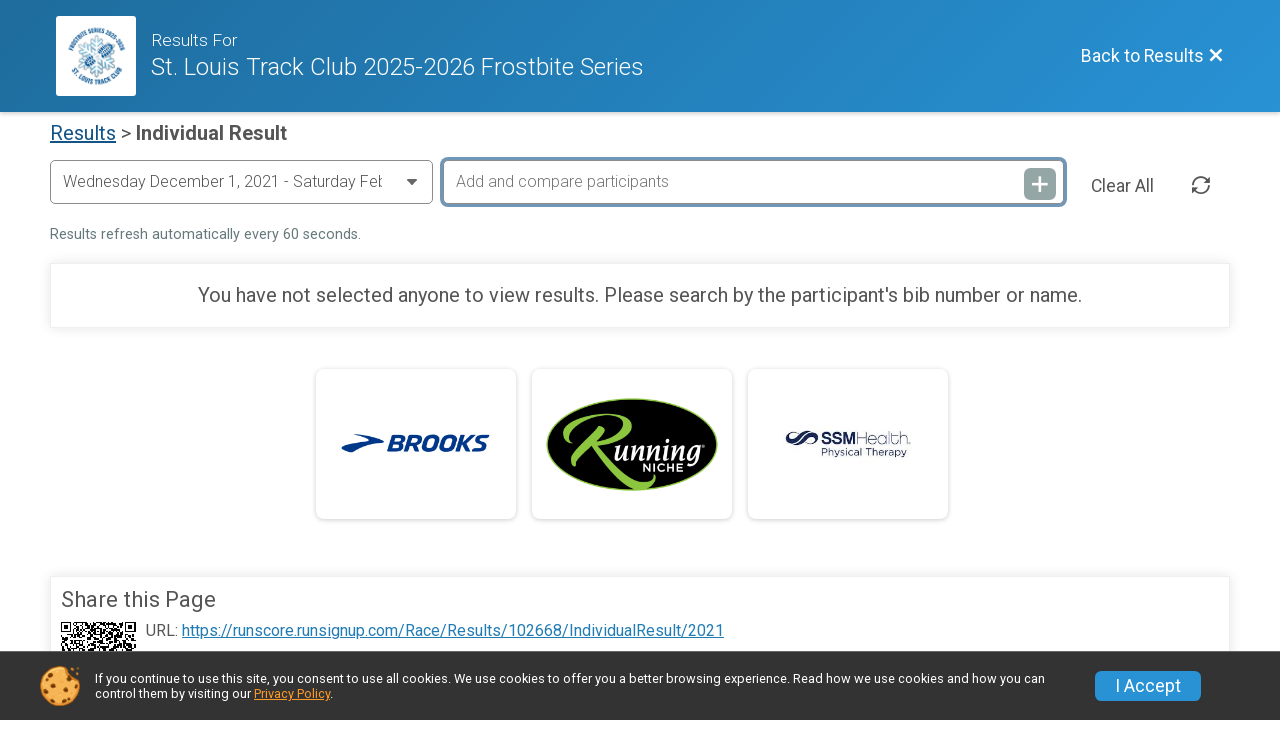

--- FILE ---
content_type: text/html; charset=utf-8
request_url: https://runscore.runsignup.com/Race/Results/102668/IndividualResult/2021
body_size: 8620
content:
<!DOCTYPE html>
<html lang="en">
	<head>
		

			<meta name="viewport" content="width=device-width,initial-scale=1,shrink-to-fit=no,viewport-fit=cover" />
	<meta http-equiv="Content-Type" content="text/html;charset=utf-8" />
<meta name="verify-v1" content="pPPI9MXDo069DhV+2itqhV46AR8OWnG+NxzCulTUTns=" />
<meta name="google-site-verification" content="wFyq2zuG7IBY5ilQqEELBypyn04UZIYBgKPHrTMnTUg" />

	<link rel="canonical" href="https://runsignup.com/Race/Results/102668/IndividualResult/2021" />

								<link rel="search" type="application/opensearchdescription+xml" title="RunSignup" href="/opensearch.xml" />
	
<title>St. Louis Track Club 2025-2026 Frostbite Series Results</title>

	<meta property="og:url" content="https://runscore.runsignup.com/Race/Results/102668/IndividualResult/2021" />

		
	<meta property="og:title" content="St. Louis Track Club 2025-2026 Frostbite Series" />
	<meta name="twitter:title" content="St. Louis Track Club 2025-2026 Frostbite Series" />
			<meta name="keywords" content="Run, Running, Sign Up, Race Register, Race Director" />
	<meta name="description" content="The St. Louis Track Club 2025-2026 Frostbite Series is on Saturday December 13, 2025 to Saturday February 7, 2026. It includes the following events: 4 Mile only, HALF MARATHON  only, 3 Mile only, 15K only, 5K only, 20K only, SHORT Series: 3k | 2-mile | 5k | 4-mile | 3-mile, LONG Series: 12k | 10-mil | 20k | Half Marathon | 15k, 2 Mile only, 3K only, 12K only, and 10 Mile only." />
	<meta property="og:description" content="The St. Louis Track Club 2025-2026 Frostbite Series is on Saturday December 13, 2025 to Saturday February 7, 2026. It includes the following events: 4 Mile only, HALF MARATHON  only, 3 Mile only, 15K only, 5K only, 20K only, SHORT Series: 3k | 2-mile | 5k | 4-mile | 3-mile, LONG Series: 12k | 10-mil | 20k | Half Marathon | 15k, 2 Mile only, 3K only, 12K only, and 10 Mile only." />
	<meta name="twitter:description" content="The St. Louis Track Club 2025-2026 Frostbite Series is on Saturday December 13, 2025 to Saturday February 7, 2026. It includes the following events: 4 Mile only, HALF MARATHON  only, 3 Mile only, 15K only, 5K only, 20K only, SHORT Series: 3k | 2-mile | 5k | 4-mile | 3-mile, LONG Series: 12k | 10-mil | 20k | Half Marathon | 15k, 2 Mile only, 3K only, 12K only, and 10 Mile only." />
	<meta property="og:type" content="website" />
				
									
										<meta property="og:image" content="https://d368g9lw5ileu7.cloudfront.net/races/race102668-socialShareLargeImage.bO297k.jpg" />

										<meta property="og:image:width" content="2048" />
				<meta property="og:image:height" content="2048" />
			
			<meta name="twitter:card" content="summary_large_image" />
			<meta name="twitter:image" content="https://d368g9lw5ileu7.cloudfront.net/races/race102668-socialShareLargeImage.bO297k.jpg" />
				<meta property="og:site_name" content="St. Louis Track Club 2025-2026 Frostbite Series" />

		



	

<link rel="icon" href="https://d368g9lw5ileu7.cloudfront.net/uploads/generic/customFaviconUpload-109309bPAbzE.ico" sizes="any" /> <link rel="apple-touch-icon" href="https://d368g9lw5ileu7.cloudfront.net/uploads/generic/customFaviconUpload-109309bPAbzE.png" /> 
	<link rel="manifest" href="https://d368g9lw5ileu7.cloudfront.net/manifest/runsignup/site.bJOg53.webmanifest" />

				
<script defer="defer" src="https://cdnjs.runsignup.com/ajax/libs/webfont/1.6.28/webfontloader.js" integrity="sha512-v/wOVTkoU7mXEJC3hXnw9AA6v32qzpknvuUF6J2Lbkasxaxn2nYcl+HGB7fr/kChGfCqubVr1n2sq1UFu3Gh1w==" crossorigin="anonymous"></script>
<link rel="preconnect" href="https://fonts.gstatic.com" />
<link rel="preconnect" href="https://www.gstatic.com" />
<link rel="preconnect" href="https://fonts.googleapis.com" />


<script type="application/json" id="typefaceConfig">	{ "googleFontFamilies": ["Roboto:300,400,500,700"] }
</script>

<style>	:root { --header-font-family: "Roboto"; --body-font-family: "Roboto"; }
</style>

<script defer="defer" type="text/javascript" src="https://d368g9lw5ileu7.cloudfront.net/js/frames/googleWebFontLoad.min.bOYeCE.js"></script>
				<link rel="stylesheet" type="text/css" media="print" href="https://d368g9lw5ileu7.cloudfront.net/css/print.min.bJ0ec2.css" />

				
				<script defer="defer" type="text/javascript" src="https://d368g9lw5ileu7.cloudfront.net/js/components/lazyLoad.min.bLGmDc.js"></script>		
				



				
								<link rel="stylesheet" type="text/css" href="https://d3dq00cdhq56qd.cloudfront.net/c13236.bPB8VZ.bCrHQK/race/102668/87c4d517ad17f886ed8c3a31f219fef4/raceFocusModeFrame-otf.scss.css" />
										<link rel="stylesheet" type="text/css" href="https://d3dq00cdhq56qd.cloudfront.net/c13236.bOzTsR.bCrHQK/race/102668/87c4d517ad17f886ed8c3a31f219fef4/raceResults-otf.scss.css" />
			
				<!-- DYNAMIC_CSS_PLACEHOLDER -->

				<link rel="stylesheet" type="text/css" href="https://iad-dynamic-assets.runsignup.com/us-east-1-src/prod/iconfonts/ee8f7e0577a3411fb0287beac2f41140/style.css" />

		
	<script type="text/javascript" src="https://cdnjs.runsignup.com/ajax/libs/jquery/3.7.1/jquery.min.js" integrity="sha512-v2CJ7UaYy4JwqLDIrZUI/4hqeoQieOmAZNXBeQyjo21dadnwR+8ZaIJVT8EE2iyI61OV8e6M8PP2/4hpQINQ/g==" crossorigin="anonymous"></script>
	<script type="text/javascript" src="https://cdnjs.runsignup.com/ajax/libs/jqueryui/1.14.1/jquery-ui.min.js" integrity="sha512-MSOo1aY+3pXCOCdGAYoBZ6YGI0aragoQsg1mKKBHXCYPIWxamwOE7Drh+N5CPgGI5SA9IEKJiPjdfqWFWmZtRA==" crossorigin="anonymous"></script>

<script type="application/json" id="sessionJsData">
{
			"csrf": "3BtI4SiSp1TehT8rgW+PmNgOoJlepBqW",
		"serverTzOffset": -18000000
}
</script>

<script type="text/javascript" src="https://d368g9lw5ileu7.cloudfront.net/js/session.min.bN4VU_.js"></script><script type="text/javascript" src="https://d368g9lw5ileu7.cloudfront.net/js/utils.min.bPhFFz.js"></script><script type="text/javascript" src="https://d368g9lw5ileu7.cloudfront.net/js/windows.min.bz27OH.js"></script>
	<script defer="defer" type="text/javascript" src="https://d368g9lw5ileu7.cloudfront.net/js/analytics/runalytics.min.bOsW8C.js"></script>	<script type="application/json" id="runalyticsData">
	{
					"raceId": 102668,
			"timezone": "America\/Chicago",
				"analyticsApiBaseUrl": "https:\/\/analytics.runsignup.com\/prod\/",
		"validTrackingSources": [1,100,200,300,400,500,600],
		"validTrackingMediums": [1,200,201,202,203,204,300,400,500,501,600]
	}
	</script>


		
									


	
					<script async src="https://www.googletagmanager.com/gtag/js?id=G-EW8QY8DJRE"></script>
		<script>//<![CDATA[
			window.dataLayer = window.dataLayer || [];
			function gtag(){dataLayer.push(arguments);}
			gtag('js', new Date());
			gtag('config', "G-EW8QY8DJRE"
											);
		//]]></script>
	
															<script async src="https://www.googletagmanager.com/gtag/js?id=G-QKEVS8BTWC"></script>
		<script>//<![CDATA[
			window.dataLayer = window.dataLayer || [];
			function gtag(){dataLayer.push(arguments);}
			gtag('js', new Date());
			gtag('config', "G-QKEVS8BTWC",
				{				"domain": "runscore.runsignup.com",
				"user_type": "public",
				"business_line": "RunSignup",
				"site_type": "Race Site"				}
			);
								//]]></script>
	
				
		
						</head>
	<body class="">
					<div id="blackOverlay" class="overlay overlayBlack"></div>



	<div id="acceptCookies" style="display: none;">
		<p>
			In order to use RunSignup, your browser must accept cookies.  Otherwise, you will not be able to register for races or use other functionality of the website.
			However, your browser doesn't appear to allow cookies by default.
		</p>
					<p>
				<b>Click the “Accept Cookie Policy” button below to accept the use of cookies on your browser.</b>
			</p>
			<p>
				If you still see this message after clicking the link, then your browser settings are likely set to not allow cookies.
				Please try enabling cookies.  You can find instructions at <a href="https://www.whatismybrowser.com/guides/how-to-enable-cookies/auto">https://www.whatismybrowser.com/guides/how-to-enable-cookies/auto</a>.
			</p>
			<hr class="hr--gray" />
			<div class="ta-center submitBackLinks">
				<form method="post" action="/WidgetAux/AcceptCookies" target="acceptCookies">
					<button type="submit" class="rsuBtn rsuBtn--primary">Accept Cookie Policy</button>
				</form>
			</div>
				<iframe name="acceptCookies" height="0" width="0" frameborder="0" scrolling="no"></iframe>
	</div>
	<script type="text/javascript" src="https://d368g9lw5ileu7.cloudfront.net/js/acceptCookiesPopup.min.bEboUX.js"></script>


				

		<div class="body-frame">
						<header class="websiteFullScreenHeader">
				<div class="websiteFullScreenHeader__inner ">
					<div class="websiteFullScreenHeader__title">
																																																		<a href="/Race/Results/102668" class="td-none" aria-label="Race Website"
																																									>							<div class="websiteFullScreenHeader__logo">
																	
									<img src="https://d368g9lw5ileu7.cloudfront.net/uploads/generic/genericImage-websiteLogo-109309-1768429150.1372-0.bPAbzE.png" alt="Logo" />
															</div>
						</a>
												<div class="websiteFullScreenHeader__name">
							<h1 class="rsu-heading-themed-font">
																	<div>Results For</div>
																St. Louis Track Club 2025-2026 Frostbite Series
							</h1>
													</div>
					</div>
					<div class="websiteFullScreenHeader__right">
																					<a href="/Race/Results/102668"
									class="rsuBtn rsuBtn--text rsuBtn--sm"
																										>
									<span>Back to Results</span>
									<i class="icon icon-cross margin-0" aria-hidden="true" ></i>
								</a>
																									</div>
				</div>
			</header>

			<div id="transparencyScreen"></div>
			<div id="widgetWidth" class="page-content page-content-contained ">
								
				<div class="inner-template touch-action-manipulation ">
																					
																
						


<div class="margin-b-40 padding-10">
	
	
	<div class="margin-b-15 fs-md-2">
		<a href="/Race/Results/102668" class="fw-normal">Results</a> &gt; <span class="fw-bold">Individual Result</span>
	</div>

<div id="selectParticipantsPopup" class="selectParticipantsPopup" style="display: none;">
	<div class="template participant">
		<div style="overflow: auto;">
			<h3 class="f-left"></h3>
			<button type="button" class="rsuBtn rsuBtn--secondary rsuBtn--xs f-right" style="margin:10px;">Track</button>
		</div>
		<span class="details"></span>
	</div>
	<div class="ta-center" style="margin-top: 10px;">
		<button type="button" class="rsuBtn rsuBtn--primary" onclick="$('#selectParticipantsPopup').dialog('close');">Close</button>
	</div>
</div>


	<div class="bs4-row no-gutters">
					<div class="col-sm-12 col-md-4 padding-l-0 padding-r-10 margin-b-10 formInput">
								<select onchange="setWindowLocation($(this.options[this.selectedIndex]).data('url'));" class="width-100 margin-0" aria-label="Change Year">
											<option value="2025"  data-url="/Race/Results/102668/IndividualResult/2025">
																						Saturday December 13, 2025
																	- Saturday February 7, 2026
																					</option>
											<option value="2024"  data-url="/Race/Results/102668/IndividualResult/2024">
																						Saturday December 14, 2024
																	- Saturday February 22, 2025
																					</option>
											<option value="2023"  data-url="/Race/Results/102668/IndividualResult/2023">
																						Friday December 1, 2023
																	- Sunday February 4, 2024
																					</option>
											<option value="2022"  data-url="/Race/Results/102668/IndividualResult/2022">
																						Saturday December 10, 2022
																	- Sunday February 5, 2023
																					</option>
											<option value="2021" selected="selected" data-url="/Race/Results/102668/IndividualResult/2021">
																						Wednesday December 1, 2021
																	- Saturday February 12, 2022
																					</option>
											<option value="2020"  data-url="/Race/Results/102668/IndividualResult/2020">
																						Thursday December 10, 2020
																	- Tuesday February 9, 2021
																					</option>
									</select>
			</div>
				<div class="col-md-8 padding-l-0 margin-b-10">
						<form id="resultsSearchForm" method="get" onsubmit="return false;">
				<div class="flex-parent">
					<div class="formInput formInput--actionBtn flex-1">
						<input type="text" id="resultsInput" name="resultsInput" placeholder="Add and compare participants" aria-label="Add and compare participants" />
						<button type="submit" class="icon icon-plus rsuBtn rsuBtn--gray rsuBtn--xs rsuBtn--padding-full" aria-label="Add and compare participants"></button>
					</div>
					<button type="button" class="rsuBtn rsuBtn--text rsuBtn--sm rsuBtn--padding-sm margin-0 margin-l-10" onclick="ViewIndividualResult.clearAll();" aria-label="Clear Results">Clear All</button>
					<button type="button" class="rsuBtn rsuBtn--text rsuBtn--sm margin-0 icon icon-loop2 hidden-sm-down" title="Refresh Results" onclick="ViewIndividualResult.refreshResults();"></button>
				</div>
			</form>
		</div>
	</div>
	<div class="note ta-left margin-b-15 refreshRate"></div>


<div>
	
	
<section id="resultTemplate" class="individualResult rsuTile margin-b-20 padding-20 mobile-padding-10" style="display: none;">
		<button type="button" value="removeResult" class="action-icon icon icon-cross p-abs pos-top-0 pos-right-0" aria-label="Remove this participant"></button>
	<div class="bs4-row no-gutters margin-t-20">
		<div class="col-sm-12 col-md-4 padding-0">
			<div class="rsuCircleImgGroup align-items-fs">
				<span class="rsuCircleImg profileImageCircle margin-lr-5" hidden="hidden"></span>
				<span class="rsuCircleImg rsuCircleImg--firstChar margin-lr-5" hidden="hidden">
					<span class="firstInitial"></span>
				</span>
				<div class="rsuCircleImgGroup__details margin-0">
					<div class="individualDetails">
						<h2>
							<span class="name fs-lg-1"></span><span class="anonymousTooltip fs-1rem margin-l-5" hidden="hidden"><i class="icon icon-eye-blocked tippy-tip" tabindex="0"  aria-hidden="true"  data-tippy-template="anonymous-tooltip-content" ></i></span>
						</h2>
						<div class="participantDetails">
							<span class="eventName margin-t-5"></span>
							<span class="gender margin-r-10"></span>
							<span class="age margin-r-10"></span>
							<span class="location"></span>
						</div>
						<div class="teamResultContainer margin-t-10" hidden="hidden">
							<b>Team Results:</b>
							<span class="teamResultLink">
								<a href="#" class="placeholder" hidden="hidden"></a>
							</span>
							<span class="actualTeamResultLink"></span>
						</div>
					</div>
				</div>
			</div>
			<div id="anonymous-tooltip-content" hidden="hidden">
				This participant is hidden from public lists. For more information about this setting and how to change it, see
				<a
					href="https://help.runsignup.com/support/solutions/articles/17000064490-hide-yourself-from-public-lists"
					target="_blank"
					class="external-link fs-1rem ws-nowrap"
										onclick="event.stopPropagation();"
				>
					Hide Yourself from Public Lists
				</a>.
			</div>
		</div>

		<div class="individualResult__header__right col-sm-12 col-md-8 padding-0">
			<div class="flex-parent flex-responsive flex-wrap">
									<div class="individualResult__links flex-2">
						<div>
																																<a href="#" target="_blank" data-base-url="/Race/Results/102668/RaceDayPhotos" rel="nofollow" class="rsuBtn rsuBtn--text-whitebg rsuBtn--md margin-0 padding-lr-10 raceDayPhotosLink" style="display: none;"><i class="icon icon-images margin-r-0" aria-hidden="true" ></i> Photos</a>
																								<a href="#" target="_blank" data-base-url="/Race/Results/102668/FinishersCert" rel="nofollow" class="rsuBtn rsuBtn--text-whitebg rsuBtn--md margin-0 padding-lr-10 finishersCertLink" style="display: none;">
									<i class="icon icon-profile margin-r-0" aria-hidden="true" ></i> Certificate
								</a>
																					<a href="#" rel="noopener noreferrer" target="_blank" class="rsuBtn rsuBtn--text-whitebg rsuBtn--md margin-0 padding-lr-10 youtubeFinishVideoLink" style="display: none;"><i class="icon icon-film2 margin-r-0" aria-hidden="true" ></i> Race Video</a>
						</div>
						<div>
														<a href="#" target="_blank" data-base-url="/Race/Results/102668/ActivityEntry" class="rsuBtn rsuBtn--secondary rsuBtn--sm logVrActivity" hidden="hidden"><i class="icon icon-book margin-r-0" aria-hidden="true" ></i> Log Activities</a>
							<span >
																																<span class="fundraiserLink" hidden="hidden">
									<a href="#" rel="noopener noreferrer" target="_blank" class="rsuBtn rsuBtn--secondary rsuBtn--sm"><i class="icon icon-heart margin-r-0" aria-hidden="true" ></i> Donate to <span class="placeholder" data-placeholder="name"></span></a>
								</span>
							</span>
						</div>
					</div>
												<a href="#" target="_blank" class="rsuBtn rsuBtn--text padding-0 margin-0 digitalBibLink" hidden="hidden"></a>
				<div class="bibDisplay margin-l-auto">
					<div class="bibDisplay__header">
						<div class="hole"></div>
						<div class="hole f-right"></div>
						<span class="bibDisplay__bibTitle">Bib</span>
												<i class="icon icon-external-link margin-r-0" aria-hidden="true" ></i>
					</div>
					<span class="bibDisplay__bibNum"></span>
				</div>
			</div>
		</div>
	</div>
	<div class="individual-stats">
						<div class="awardsContainer flex-parent" hidden="hidden">
			<div class="awardsContainerContent d-flex flex-child rsuWell rsuWell--light padding-10">
				<i class="icon icon-award-star award-icon" aria-hidden="true" ></i>
				<div class="awardsListParentContainer flex-1">
					<div>
						<span class="fs-lg-1">Award Winner</span>
						<ul class="jsAwardsList margin-0 padding-l-20">
							<template id="awardTemplate">
								<li class="padding-5 fs-md-1">
									<span class="placeholder" data-placeholder="placementType"></span>
									<b class="placeholder d-block" data-placeholder="placementInfo"></b>
								</li>
							</template>
						</ul>
					</div>
					<div>
						<a href="#" class="awardsBtn rsuBtn rsuBtn--theme-text rsuBtn--md margin-0 padding-lr-20">View Awards</a>
					</div>
				</div>
			</div>
		</div>
				<div class="informationContainer flex-parent">
			<div class="d-flex flex-wrap flex-child rsuWell rsuWell--light padding-lr-10 padding-t-10">
								<div class="tallyTotal information flex-child d-flex" hidden="hidden">
					<i class="icon icon-tri-watch result-icon margin-t-10" aria-hidden="true" ></i>
					<div>
						<span class="header">Tally</span>
						<span class="data">&mdash;</span>
					</div>
				</div>
								<div class="chipTime information flex-child d-flex">
					<i class="icon icon-flag result-icon margin-t-10" aria-hidden="true" ></i>
					<div>
						<span class="header">Chip Time</span>
						<span class="data">&mdash;</span>
					</div>
				</div>
								<div class="clockTime information flex-child d-flex">
					<i class="icon icon-stopwatch result-icon margin-t-10" aria-hidden="true" ></i>
					<div>
						<span class="header">Gun Time</span>
						<span class="data">&mdash;</span>
					</div>
				</div>
								<div class="pace information flex-child d-flex">
					<i class="icon icon-ultra result-icon margin-t-10" aria-hidden="true" ></i>
					<div>
						<span class="header">Pace</span>
						<span class="data">&mdash;</span>
					</div>
				</div>
								<div class="elevationGain information flex-child d-flex" hidden="hidden">
					<i class="icon icon-area-chart result-icon margin-t-10" aria-hidden="true" ></i>
					<div>
						<span class="header">Elevation Gain</span>
						<span class="data-ft">&mdash;</span>
						<span class="data-m">&mdash;</span>
					</div>
				</div>

								<div class="overallProgress information flex-child" hidden="hidden">
					<span class="header padding-0">Overall Progress</span>
					<span class="data padding-0">&mdash;</span>
					<div class="goal-progress-meter--sm goal-progress-meter--primary">
						<div class="goal-progress-meter margin-b-0">
							<div class="goal-progress-meter__progress-bar" aria-hidden="true">
								<div class="bar">
									<div class="complete" style="width: 0;"></div>
								</div>
							</div>
						</div>
					</div>
				</div>

								<div class="overallPlacement information flex-child d-flex" hidden="hidden">
					<i class="icon icon-group result-icon margin-t-10" aria-hidden="true" ></i>
					<div>
						<span class="header">Overall</span>
						<span class="data">&mdash;</span>
					</div>
				</div>
			</div>
										<div class="width-100 ta-center">
					<span id="resultsSource"></span>
					<span class="placeholder" data-placeholder="questions"><a href="#" rel="noopener noreferrer" target="_blank" class="link td-underline">Questions About Results?</a></span>
				</div>
									<div class="tallyTotals full-width information">
				<div class="tallyTotalsTemplate" style="display: none;">
					<div class="tallyTotal flex-child rsuWell rsuWell--light">
						<span class="header"></span>
						<span class="data"></span>
					</div>
				</div>
				<div class="actualTallyTotals flex-parent flex-wrap">
				</div>
			</div>
						<div class="placement full-width information">
				<div class="placementTemplate" style="display: none;">
					<div class="placement flex-child rsuWell rsuWell--light">
						<span class="header"></span>
						<span class="data"></span>
					</div>
				</div>
				<div class="actualPlacements flex-parent">
				</div>
			</div>

						<div class="extraFields full-width information" hidden="hidden">
				<div class="extraFieldTemplate" hidden="hidden">
					<span class="extraField placement">
						<span class="d-inline-block fw-bold margin-t-10 jsExtraFieldName"></span>
						<span class="data fs-sm-1 padding-l-0">&mdash;</span>
					</span>
				</div>
				<div class="actualExtraFields flex-parent flex-responsive flex-child rsuWell rsuWell--light">
				</div>
			</div>

						<div class="splitsTable informationContainer individual-stats flex-parent flex-child rsuWell rsuWell--light" hidden="hidden">
				<table>
					<thead>
						<tr >
							<th class="split-heading" hidden="hidden">Split</th>
							<th class="time-heading" hidden="hidden">Time</th>
							<th class="pace-heading" hidden="hidden">Pace</th>
							<th class="place-heading" hidden="hidden">Place</th>
						</tr>
					</thead>
					<tbody>
						<tr class="splitsTableTemplate" hidden="hidden">
							<td><span class="split"></span></td>
							<td><span class="time"></span></td>
							<td><span class="pace"></span></td>
							<td><span class="place"></span></td>
						</tr>
					</tbody>
				</table>
			</div>
		</div>
	</div>
					
		<div class="margin-t-25 virtual-milestones" hidden="hidden">
			<div class="rsuWell rsuWell--light rounded-6 padding-0 user-trophy-case-btn" hidden="hidden">
				<a href="#" class="rsuBtn rsuBtn--text-whitebg rsuBtn--md padding-0 width-100 placeholder" data-placeholder="trophy-case-url"><i class="icon icon-trophy margin-r-0" aria-hidden="true" ></i> Trophy Case</a>
			</div>
						<div class="tallyOrElevationProgress" hidden="hidden">
				<div class="flex-parent flex-responsive flex-wrap align-items-center">
					<div class="flex-2 margin-r-15">
												<div class="goal-progress-meter--primary goal-progress-meter--lg">
							<div class="goal-progress-meter margin-b-0">
								<div class="goal-progress-meter__goal">
									<div class="flex-parent flex-responsive">
										<div class="goal-progress-meter__goal flex-2">
											<h3 class="overallTitle margin-b-5">Overall</h3><br/>
											<h4 class="fs-md-2 margin-l-0"><span class="elevationOnly fs-sm-2 margin-b-5" hidden="hidden">Total Elevation Gain</span> <span class="placeholder" data-placeholder="progress_text"></span></h4>
										</div>
										<div class="goal-progress-meter__data flex-1 ta-right">
											<h5 class="fs-md-2">Progress <span class="placeholder d-inline-block bold" data-placeholder="progress"></span></h5>
										</div>
									</div>
								</div>
								<div class="goal-progress-meter__progress-bar" aria-hidden="true">
									<div class="bar">
										<div class="complete" style="width: 0;"></div>
									</div>
									<div class="min-max">
										<div>0</div>
										<div>0</div>
									</div>
								</div>
							</div>
						</div>
					</div>
										
<div class="flex-0 ta-center margin-l-15" data-container="badgePanel" hidden="hidden">
	<div class="badge-scroller">
		<div class="badge-scroller-control left" hidden="hidden">
			<button type="button" class="rsuBtn rsuBtn--text-gray rsuBtn--disabled-bg-transparent" value="left"><i class="icon icon-chevron-left margin-r-0" aria-label= "Scroll left"  title= "Scroll left" ></i></button>
		</div>
		<div class="badge-scroller-content flex-parent flex-noshrink placeholder" data-placeholder="badges"></div>
		<div class="badge-scroller-control right" hidden="hidden">
			<button type="button" class="rsuBtn rsuBtn--text-gray rsuBtn--disabled-bg-transparent" value="right" disabled="disabled"><i class="icon icon-chevron-right margin-r-0" aria-label= "Scroll right"  title= "Scroll right" ></i></button>
		</div>
	</div>
</div>
				</div>
			</div>
			<div class="ta-center margin-b-15">
				<button type="button" class="jsBtnToggleProgressDetails rsuBtn rsuBtn--text-charcoal rsuBtn--sm margin-0" hidden="hidden">
					Progress Details <i class="icon icon-angle-down margin-0" aria-hidden="true" ></i>
				</button>
			</div>
			<div class="activitiesProgressContainer" hidden="hidden">
								<div class="activityGoalProgress" hidden="hidden">
					<div class="flex-parent flex-responsive flex-wrap align-items-center">
						<div class="goal-progress-meter--primary goal-progress-meter--lg flex-2 margin-r-15">
														<div class="goal-progress-meter">
								<div class="goal-progress-meter__goal">
									<div class="flex-parent flex-responsive">
										<div class="goal-progress-meter__goal flex-2">
											<h4 class="fs-md-2"><span class="placeholder fs-lg-1 d-block margin-b-5" data-placeholder="activity"></span><span class="placeholder" data-placeholder="progress_actual"></span> of <span class="placeholder" data-placeholder="goal"></span></h4>
										</div>
										<div class="goal-progress-meter__data flex-1 ta-right">
											<h5 class="fs-md-2">Progress <span class="placeholder d-inline-block bold" data-placeholder="progress"></span></h5>
										</div>
									</div>
								</div>
								<div class="goal-progress-meter__progress-bar" aria-hidden="true">
									<div class="bar">
										<div class="complete" style="width: 0;"></div>
									</div>
									<div class="min-max">
										<div>0</div>
										<div>0</div>
									</div>
								</div>
							</div>
						</div>
												
<div class="flex-0 ta-center margin-l-15" data-container="badgePanel" hidden="hidden">
	<div class="badge-scroller">
		<div class="badge-scroller-control left" hidden="hidden">
			<button type="button" class="rsuBtn rsuBtn--text-gray rsuBtn--disabled-bg-transparent" value="left"><i class="icon icon-chevron-left margin-r-0" aria-label= "Scroll left"  title= "Scroll left" ></i></button>
		</div>
		<div class="badge-scroller-content flex-parent flex-noshrink placeholder" data-placeholder="badges"></div>
		<div class="badge-scroller-control right" hidden="hidden">
			<button type="button" class="rsuBtn rsuBtn--text-gray rsuBtn--disabled-bg-transparent" value="right" disabled="disabled"><i class="icon icon-chevron-right margin-r-0" aria-label= "Scroll right"  title= "Scroll right" ></i></button>
		</div>
	</div>
</div>
					</div>
				</div>
			</div>

						<div class="flex-parent flex-wrap margin-l-20 margin-r-20 margin-b-10 vrMilestones"></div>
			<hr/>
		</div>
				<div data-container="participantPhotosContainer" hidden="hidden">
			<div class="padding-lr-20">
				<div class="flex-parent flex-space-between margin-b-10">
					<h3 class="flex-3">Photos</h3>
					<a href="#" target="_blank" data-base-url="/Race/Results/102668/RaceDayPhotos" class="rsuBtn rsuBtn--secondary rsuBtn--sm viewAllPhotosLink" hidden="hidden"><i class="icon icon-images" aria-hidden="true" ></i> View All Photos</a>
				</div>
				<div class="rsuTileGrid grid-col-fill-150" data-container="individualPhotosContainer">
					<div data-container="individualPhotoTemplate" hidden="hidden">
						<a href="#" target="_blank" data-base-url="/Race/Results/102668/RaceDayPhotos" class="viewAllPhotosLink rsuTileGrid__item rsuTileGrid__item__singleAction rsuTileGrid__item__singleAction--column" aria-label="View photos in new tab">
							<div class="rsuTileGrid__item__imgWrapper rsuTileGrid__item__imgWrapper--mdHeight rsuTileGrid__item__imgWrapper--fullWidth">
								<picture>
									<img data-container="individualPhotosLink" class="rsuTileGrid__item__img" alt="View photos in new tab" />
								</picture>
							</div>
						</a>
					</div>
				</div>
			</div>
			<hr/>
		</div>

		<div class="addlDetails">
					</div>
	</section>

		<p class="noResults rsuTile margin-b-20 padding-20">
		You have not selected anyone to view results.
		Please search by the participant's bib number or name.
	</p>
</div>

	


<div class="sponsor-grid margin-t-25">
			
<div class="sponsor-grid__outer"><a href="https://www.brooksrunning.com/" rel="noopener noreferrer" target="_blank"><div class="sponsor-grid__img" style="background-image: url(https://d368g9lw5ileu7.cloudfront.net/races/race102668-racesponsor-0.bOXgV1.png);"></div></a></div>
			
<div class="sponsor-grid__outer"><a href="http://www.runningniche.com" rel="noopener noreferrer" target="_blank"><div class="sponsor-grid__img" style="background-image: url(https://d368g9lw5ileu7.cloudfront.net/races/race102668-racesponsor-0.bOXgXh.png);"></div></a></div>
			
<div class="sponsor-grid__outer"><div class="sponsor-grid__img" style="background-image: url(https://d368g9lw5ileu7.cloudfront.net/races/race102668-racesponsor-0.bOXg0I.png);"></div></div>
	</div>

	


	<div class="floating-save-button-container">
					<a href="/Race/Register/?raceId=102668" class="rsuBtn rsuBtn--secondary rsuBtn--md">
				Sign Up
			</a>
										<a href="/Race/Donate/MO/SaintLouis/TheFrostbiteSeries" class="rsuBtn rsuBtn--primary rsuBtn--md">
								Donate
			
			</a>
							<a href="/Race/Photos/MO/SaintLouis/TheFrostbiteSeries" class="rsuBtn rsuBtn--gray rsuBtn--md">Photos</a>
			</div>


<div class="rsuTile margin-t-25">
	<h3 class="margin-0 margin-b-10">Share this Page</h3>
	<div class="d-flex">
		<span id="qrcode"></span>
					<span class="margin-l-10">URL:</span>&nbsp<script type="text/javascript">document.write('<a id="shareUrl" style="word-break: break-word;" href="'+window.location+'">'+window.location+'</a>');</script>
												</div>
</div>


<script defer="defer" type="text/javascript" src="https://d368g9lw5ileu7.cloudfront.net/js/opensource/qrcode/qrcode.min.js"></script><script defer="defer" type="text/javascript" src="https://d368g9lw5ileu7.cloudfront.net/js/results/viewIndividualResult.min.bPo05D.js"></script><script type="text/javascript">//<![CDATA[
document.addEventListener("DOMContentLoaded", function() {	// Set race ID
	ViewIndividualResult.raceId = 102668;
	// Set kiosk mode
	})//]]></script>


	<div id="resultQuestionsOverlay" class="overlay overlayBlack overlayFixed"></div>
<div id="resultQuestionsPopup" hidden="hidden">
	<form method="post" action="/Race/Results/102668/SubmitQuestion">
		<div class="bs4-row">
			<div class="col-md-6 formInput">
				<label for="resultsQuestionName" class="major">Name <span class="required" aria-label="Required information">*</span></label>
				<input type="text" id="resultsQuestionName" name="name" required="required" />
			</div>
			<div class="col-md-6 formInput">
				<label for="resultsQuestionEmail" class="major">Email <span class="required" aria-label="Required information">*</span></label>
				<input type="email" id="resultsQuestionEmail" name="email" required="required" />
			</div>
		</div>
		<div class="bs4-row">
			<div class="col-md-6 formInput">
				<label for="resultsQuestionBib" class="major">Bib</label>
				<input type="number" min="0" pattern="[0-9]*" id="resultsQuestionBib" name="bib" />
			</div>
		</div>
		<div class="bs4-row">
			<div class="col-md-12 formInput">
				<label for="resultsQuestionIssue" class="major">Question or Issue <span class="required" aria-label="Required information">*</span></label>
				<textarea id="resultsQuestionIssue" name="issue" rows="5" cols="100" style="height: 100px;" required="required"></textarea>
			</div>
		</div>
		<div class="bs4-row margin-t-25">
			<div class="col-md-12">
				<div class="margin-tb-10">
					<div class="g-recaptcha" data-sitekey="6LcdnRATAAAAAA4C48ibTO2oi9ikfu_Avc1VfsZP"></div>
					<script defer="defer" type="text/javascript" src="https://www.google.com/recaptcha/api.js?hl=en"></script>
				</div>
			</div>
		</div>

		<hr class="hr--gray" />

		<div class="ta-center submitBackLinks">
			<button type="submit" class="rsuBtn rsuBtn--primary">Submit Question</button>
			<button type="button" class="rsuBtn rsuBtn--gray" onclick="$('#resultQuestionsPopup').dialog('close');">Close</button>

			<input type="hidden" name="resultSetId" />
		</div>
	</form>
</div>
</div>
									</div>
			</div>
			<div class="margin-tb-20">
								<div class="ta-center margin-0-auto color-reg_neutralGray">
					<i class="icon icon-logo-rsu-circle fs-lg-2" aria-hidden="true" ></i>
				</div>
			</div>
		</div>

				




														



<div id="cookiePolicyPopup" class="drawer drawer--bottom">
	<div class="drawer__content flex-parent flex-responsive align-items-center">
		<img src="https://d368g9lw5ileu7.cloudfront.net/img/frontend2018/cookie-img.bFehfM.png" width="40" height="40" alt="" class="margin-r-15 margin-r-0-medium-down hidden-phone" />
				<div class="flex-2 margin-r-15 hidden-md-down">
			<p class="fs-xs-2 margin-0 padding-tb-5 lh-initial">
				If you continue to use this site, you consent to use all cookies. We use cookies to offer you a better browsing experience. Read how we use cookies and how you can control them by visiting our <a href="/About-Us/Privacy-Policy" target="_blank">Privacy Policy</a>.
			</p>
		</div>
				<div class="flex-2 hidden-md-up">
			<p class="fs-sm-1 margin-0 padding-tb-5 lh-initial">
				If you continue to use this site, you consent to use all cookies. <button type="button" class="rsuExpando bkg-none border-0 color-inherit fs-sm-1" data-content-id="cookieMsg" aria-controls="cookieMsg">Learn More</button>
			</p>
			<div class="rsuExpando__content" id="cookieMsg" aria-expanded="false" hidden="hidden">
				<p class="fs-xs-2 margin-0">We use cookies to offer you a better browsing experience. Read how we use cookies and how you can control them by visiting our <a href="/About-Us/Privacy-Policy" target="_blank">Privacy Policy</a>.</p>
			</div>
		</div>
				<button type="button" class="rsuBtn rsuBtn--secondary rsuBtn--sm">I Accept</button>
	</div>
</div>

<script defer="defer" type="text/javascript" src="https://d368g9lw5ileu7.cloudfront.net/js/ui/expando.min.bObPAI.js"></script><script defer="defer" type="text/javascript" src="https://d368g9lw5ileu7.cloudfront.net/js/frontend.min.bOuWg-.js"></script>							<script defer="defer" src="https://cdnjs.runsignup.com/ajax/libs/popper.js/2.11.8/umd/popper.min.js" integrity="sha512-TPh2Oxlg1zp+kz3nFA0C5vVC6leG/6mm1z9+mA81MI5eaUVqasPLO8Cuk4gMF4gUfP5etR73rgU/8PNMsSesoQ==" crossorigin="anonymous"></script>
	<script defer="defer" src="https://cdnjs.runsignup.com/ajax/libs/tippy.js/6.3.7/tippy.umd.min.js" integrity="sha512-2TtfktSlvvPzopzBA49C+MX6sdc7ykHGbBQUTH8Vk78YpkXVD5r6vrNU+nOmhhl1MyTWdVfxXdZfyFsvBvOllw==" crossorigin="anonymous"></script>


																			
		
		
		
		
		
		
		
		
		
		
		
			
						
				
		
		
		
		
		
		
		
				
		
		
		
		
			
									
		<script defer="defer" type="text/javascript" src="https://d368g9lw5ileu7.cloudfront.net/js/share/focusModeFrame.min.bORC3n.js"></script>	</body>
</html>


--- FILE ---
content_type: text/html; charset=utf-8
request_url: https://www.google.com/recaptcha/api2/anchor?ar=1&k=6LcdnRATAAAAAA4C48ibTO2oi9ikfu_Avc1VfsZP&co=aHR0cHM6Ly9ydW5zY29yZS5ydW5zaWdudXAuY29tOjQ0Mw..&hl=en&v=PoyoqOPhxBO7pBk68S4YbpHZ&size=normal&anchor-ms=20000&execute-ms=30000&cb=hl9hxesa4kh4
body_size: 49311
content:
<!DOCTYPE HTML><html dir="ltr" lang="en"><head><meta http-equiv="Content-Type" content="text/html; charset=UTF-8">
<meta http-equiv="X-UA-Compatible" content="IE=edge">
<title>reCAPTCHA</title>
<style type="text/css">
/* cyrillic-ext */
@font-face {
  font-family: 'Roboto';
  font-style: normal;
  font-weight: 400;
  font-stretch: 100%;
  src: url(//fonts.gstatic.com/s/roboto/v48/KFO7CnqEu92Fr1ME7kSn66aGLdTylUAMa3GUBHMdazTgWw.woff2) format('woff2');
  unicode-range: U+0460-052F, U+1C80-1C8A, U+20B4, U+2DE0-2DFF, U+A640-A69F, U+FE2E-FE2F;
}
/* cyrillic */
@font-face {
  font-family: 'Roboto';
  font-style: normal;
  font-weight: 400;
  font-stretch: 100%;
  src: url(//fonts.gstatic.com/s/roboto/v48/KFO7CnqEu92Fr1ME7kSn66aGLdTylUAMa3iUBHMdazTgWw.woff2) format('woff2');
  unicode-range: U+0301, U+0400-045F, U+0490-0491, U+04B0-04B1, U+2116;
}
/* greek-ext */
@font-face {
  font-family: 'Roboto';
  font-style: normal;
  font-weight: 400;
  font-stretch: 100%;
  src: url(//fonts.gstatic.com/s/roboto/v48/KFO7CnqEu92Fr1ME7kSn66aGLdTylUAMa3CUBHMdazTgWw.woff2) format('woff2');
  unicode-range: U+1F00-1FFF;
}
/* greek */
@font-face {
  font-family: 'Roboto';
  font-style: normal;
  font-weight: 400;
  font-stretch: 100%;
  src: url(//fonts.gstatic.com/s/roboto/v48/KFO7CnqEu92Fr1ME7kSn66aGLdTylUAMa3-UBHMdazTgWw.woff2) format('woff2');
  unicode-range: U+0370-0377, U+037A-037F, U+0384-038A, U+038C, U+038E-03A1, U+03A3-03FF;
}
/* math */
@font-face {
  font-family: 'Roboto';
  font-style: normal;
  font-weight: 400;
  font-stretch: 100%;
  src: url(//fonts.gstatic.com/s/roboto/v48/KFO7CnqEu92Fr1ME7kSn66aGLdTylUAMawCUBHMdazTgWw.woff2) format('woff2');
  unicode-range: U+0302-0303, U+0305, U+0307-0308, U+0310, U+0312, U+0315, U+031A, U+0326-0327, U+032C, U+032F-0330, U+0332-0333, U+0338, U+033A, U+0346, U+034D, U+0391-03A1, U+03A3-03A9, U+03B1-03C9, U+03D1, U+03D5-03D6, U+03F0-03F1, U+03F4-03F5, U+2016-2017, U+2034-2038, U+203C, U+2040, U+2043, U+2047, U+2050, U+2057, U+205F, U+2070-2071, U+2074-208E, U+2090-209C, U+20D0-20DC, U+20E1, U+20E5-20EF, U+2100-2112, U+2114-2115, U+2117-2121, U+2123-214F, U+2190, U+2192, U+2194-21AE, U+21B0-21E5, U+21F1-21F2, U+21F4-2211, U+2213-2214, U+2216-22FF, U+2308-230B, U+2310, U+2319, U+231C-2321, U+2336-237A, U+237C, U+2395, U+239B-23B7, U+23D0, U+23DC-23E1, U+2474-2475, U+25AF, U+25B3, U+25B7, U+25BD, U+25C1, U+25CA, U+25CC, U+25FB, U+266D-266F, U+27C0-27FF, U+2900-2AFF, U+2B0E-2B11, U+2B30-2B4C, U+2BFE, U+3030, U+FF5B, U+FF5D, U+1D400-1D7FF, U+1EE00-1EEFF;
}
/* symbols */
@font-face {
  font-family: 'Roboto';
  font-style: normal;
  font-weight: 400;
  font-stretch: 100%;
  src: url(//fonts.gstatic.com/s/roboto/v48/KFO7CnqEu92Fr1ME7kSn66aGLdTylUAMaxKUBHMdazTgWw.woff2) format('woff2');
  unicode-range: U+0001-000C, U+000E-001F, U+007F-009F, U+20DD-20E0, U+20E2-20E4, U+2150-218F, U+2190, U+2192, U+2194-2199, U+21AF, U+21E6-21F0, U+21F3, U+2218-2219, U+2299, U+22C4-22C6, U+2300-243F, U+2440-244A, U+2460-24FF, U+25A0-27BF, U+2800-28FF, U+2921-2922, U+2981, U+29BF, U+29EB, U+2B00-2BFF, U+4DC0-4DFF, U+FFF9-FFFB, U+10140-1018E, U+10190-1019C, U+101A0, U+101D0-101FD, U+102E0-102FB, U+10E60-10E7E, U+1D2C0-1D2D3, U+1D2E0-1D37F, U+1F000-1F0FF, U+1F100-1F1AD, U+1F1E6-1F1FF, U+1F30D-1F30F, U+1F315, U+1F31C, U+1F31E, U+1F320-1F32C, U+1F336, U+1F378, U+1F37D, U+1F382, U+1F393-1F39F, U+1F3A7-1F3A8, U+1F3AC-1F3AF, U+1F3C2, U+1F3C4-1F3C6, U+1F3CA-1F3CE, U+1F3D4-1F3E0, U+1F3ED, U+1F3F1-1F3F3, U+1F3F5-1F3F7, U+1F408, U+1F415, U+1F41F, U+1F426, U+1F43F, U+1F441-1F442, U+1F444, U+1F446-1F449, U+1F44C-1F44E, U+1F453, U+1F46A, U+1F47D, U+1F4A3, U+1F4B0, U+1F4B3, U+1F4B9, U+1F4BB, U+1F4BF, U+1F4C8-1F4CB, U+1F4D6, U+1F4DA, U+1F4DF, U+1F4E3-1F4E6, U+1F4EA-1F4ED, U+1F4F7, U+1F4F9-1F4FB, U+1F4FD-1F4FE, U+1F503, U+1F507-1F50B, U+1F50D, U+1F512-1F513, U+1F53E-1F54A, U+1F54F-1F5FA, U+1F610, U+1F650-1F67F, U+1F687, U+1F68D, U+1F691, U+1F694, U+1F698, U+1F6AD, U+1F6B2, U+1F6B9-1F6BA, U+1F6BC, U+1F6C6-1F6CF, U+1F6D3-1F6D7, U+1F6E0-1F6EA, U+1F6F0-1F6F3, U+1F6F7-1F6FC, U+1F700-1F7FF, U+1F800-1F80B, U+1F810-1F847, U+1F850-1F859, U+1F860-1F887, U+1F890-1F8AD, U+1F8B0-1F8BB, U+1F8C0-1F8C1, U+1F900-1F90B, U+1F93B, U+1F946, U+1F984, U+1F996, U+1F9E9, U+1FA00-1FA6F, U+1FA70-1FA7C, U+1FA80-1FA89, U+1FA8F-1FAC6, U+1FACE-1FADC, U+1FADF-1FAE9, U+1FAF0-1FAF8, U+1FB00-1FBFF;
}
/* vietnamese */
@font-face {
  font-family: 'Roboto';
  font-style: normal;
  font-weight: 400;
  font-stretch: 100%;
  src: url(//fonts.gstatic.com/s/roboto/v48/KFO7CnqEu92Fr1ME7kSn66aGLdTylUAMa3OUBHMdazTgWw.woff2) format('woff2');
  unicode-range: U+0102-0103, U+0110-0111, U+0128-0129, U+0168-0169, U+01A0-01A1, U+01AF-01B0, U+0300-0301, U+0303-0304, U+0308-0309, U+0323, U+0329, U+1EA0-1EF9, U+20AB;
}
/* latin-ext */
@font-face {
  font-family: 'Roboto';
  font-style: normal;
  font-weight: 400;
  font-stretch: 100%;
  src: url(//fonts.gstatic.com/s/roboto/v48/KFO7CnqEu92Fr1ME7kSn66aGLdTylUAMa3KUBHMdazTgWw.woff2) format('woff2');
  unicode-range: U+0100-02BA, U+02BD-02C5, U+02C7-02CC, U+02CE-02D7, U+02DD-02FF, U+0304, U+0308, U+0329, U+1D00-1DBF, U+1E00-1E9F, U+1EF2-1EFF, U+2020, U+20A0-20AB, U+20AD-20C0, U+2113, U+2C60-2C7F, U+A720-A7FF;
}
/* latin */
@font-face {
  font-family: 'Roboto';
  font-style: normal;
  font-weight: 400;
  font-stretch: 100%;
  src: url(//fonts.gstatic.com/s/roboto/v48/KFO7CnqEu92Fr1ME7kSn66aGLdTylUAMa3yUBHMdazQ.woff2) format('woff2');
  unicode-range: U+0000-00FF, U+0131, U+0152-0153, U+02BB-02BC, U+02C6, U+02DA, U+02DC, U+0304, U+0308, U+0329, U+2000-206F, U+20AC, U+2122, U+2191, U+2193, U+2212, U+2215, U+FEFF, U+FFFD;
}
/* cyrillic-ext */
@font-face {
  font-family: 'Roboto';
  font-style: normal;
  font-weight: 500;
  font-stretch: 100%;
  src: url(//fonts.gstatic.com/s/roboto/v48/KFO7CnqEu92Fr1ME7kSn66aGLdTylUAMa3GUBHMdazTgWw.woff2) format('woff2');
  unicode-range: U+0460-052F, U+1C80-1C8A, U+20B4, U+2DE0-2DFF, U+A640-A69F, U+FE2E-FE2F;
}
/* cyrillic */
@font-face {
  font-family: 'Roboto';
  font-style: normal;
  font-weight: 500;
  font-stretch: 100%;
  src: url(//fonts.gstatic.com/s/roboto/v48/KFO7CnqEu92Fr1ME7kSn66aGLdTylUAMa3iUBHMdazTgWw.woff2) format('woff2');
  unicode-range: U+0301, U+0400-045F, U+0490-0491, U+04B0-04B1, U+2116;
}
/* greek-ext */
@font-face {
  font-family: 'Roboto';
  font-style: normal;
  font-weight: 500;
  font-stretch: 100%;
  src: url(//fonts.gstatic.com/s/roboto/v48/KFO7CnqEu92Fr1ME7kSn66aGLdTylUAMa3CUBHMdazTgWw.woff2) format('woff2');
  unicode-range: U+1F00-1FFF;
}
/* greek */
@font-face {
  font-family: 'Roboto';
  font-style: normal;
  font-weight: 500;
  font-stretch: 100%;
  src: url(//fonts.gstatic.com/s/roboto/v48/KFO7CnqEu92Fr1ME7kSn66aGLdTylUAMa3-UBHMdazTgWw.woff2) format('woff2');
  unicode-range: U+0370-0377, U+037A-037F, U+0384-038A, U+038C, U+038E-03A1, U+03A3-03FF;
}
/* math */
@font-face {
  font-family: 'Roboto';
  font-style: normal;
  font-weight: 500;
  font-stretch: 100%;
  src: url(//fonts.gstatic.com/s/roboto/v48/KFO7CnqEu92Fr1ME7kSn66aGLdTylUAMawCUBHMdazTgWw.woff2) format('woff2');
  unicode-range: U+0302-0303, U+0305, U+0307-0308, U+0310, U+0312, U+0315, U+031A, U+0326-0327, U+032C, U+032F-0330, U+0332-0333, U+0338, U+033A, U+0346, U+034D, U+0391-03A1, U+03A3-03A9, U+03B1-03C9, U+03D1, U+03D5-03D6, U+03F0-03F1, U+03F4-03F5, U+2016-2017, U+2034-2038, U+203C, U+2040, U+2043, U+2047, U+2050, U+2057, U+205F, U+2070-2071, U+2074-208E, U+2090-209C, U+20D0-20DC, U+20E1, U+20E5-20EF, U+2100-2112, U+2114-2115, U+2117-2121, U+2123-214F, U+2190, U+2192, U+2194-21AE, U+21B0-21E5, U+21F1-21F2, U+21F4-2211, U+2213-2214, U+2216-22FF, U+2308-230B, U+2310, U+2319, U+231C-2321, U+2336-237A, U+237C, U+2395, U+239B-23B7, U+23D0, U+23DC-23E1, U+2474-2475, U+25AF, U+25B3, U+25B7, U+25BD, U+25C1, U+25CA, U+25CC, U+25FB, U+266D-266F, U+27C0-27FF, U+2900-2AFF, U+2B0E-2B11, U+2B30-2B4C, U+2BFE, U+3030, U+FF5B, U+FF5D, U+1D400-1D7FF, U+1EE00-1EEFF;
}
/* symbols */
@font-face {
  font-family: 'Roboto';
  font-style: normal;
  font-weight: 500;
  font-stretch: 100%;
  src: url(//fonts.gstatic.com/s/roboto/v48/KFO7CnqEu92Fr1ME7kSn66aGLdTylUAMaxKUBHMdazTgWw.woff2) format('woff2');
  unicode-range: U+0001-000C, U+000E-001F, U+007F-009F, U+20DD-20E0, U+20E2-20E4, U+2150-218F, U+2190, U+2192, U+2194-2199, U+21AF, U+21E6-21F0, U+21F3, U+2218-2219, U+2299, U+22C4-22C6, U+2300-243F, U+2440-244A, U+2460-24FF, U+25A0-27BF, U+2800-28FF, U+2921-2922, U+2981, U+29BF, U+29EB, U+2B00-2BFF, U+4DC0-4DFF, U+FFF9-FFFB, U+10140-1018E, U+10190-1019C, U+101A0, U+101D0-101FD, U+102E0-102FB, U+10E60-10E7E, U+1D2C0-1D2D3, U+1D2E0-1D37F, U+1F000-1F0FF, U+1F100-1F1AD, U+1F1E6-1F1FF, U+1F30D-1F30F, U+1F315, U+1F31C, U+1F31E, U+1F320-1F32C, U+1F336, U+1F378, U+1F37D, U+1F382, U+1F393-1F39F, U+1F3A7-1F3A8, U+1F3AC-1F3AF, U+1F3C2, U+1F3C4-1F3C6, U+1F3CA-1F3CE, U+1F3D4-1F3E0, U+1F3ED, U+1F3F1-1F3F3, U+1F3F5-1F3F7, U+1F408, U+1F415, U+1F41F, U+1F426, U+1F43F, U+1F441-1F442, U+1F444, U+1F446-1F449, U+1F44C-1F44E, U+1F453, U+1F46A, U+1F47D, U+1F4A3, U+1F4B0, U+1F4B3, U+1F4B9, U+1F4BB, U+1F4BF, U+1F4C8-1F4CB, U+1F4D6, U+1F4DA, U+1F4DF, U+1F4E3-1F4E6, U+1F4EA-1F4ED, U+1F4F7, U+1F4F9-1F4FB, U+1F4FD-1F4FE, U+1F503, U+1F507-1F50B, U+1F50D, U+1F512-1F513, U+1F53E-1F54A, U+1F54F-1F5FA, U+1F610, U+1F650-1F67F, U+1F687, U+1F68D, U+1F691, U+1F694, U+1F698, U+1F6AD, U+1F6B2, U+1F6B9-1F6BA, U+1F6BC, U+1F6C6-1F6CF, U+1F6D3-1F6D7, U+1F6E0-1F6EA, U+1F6F0-1F6F3, U+1F6F7-1F6FC, U+1F700-1F7FF, U+1F800-1F80B, U+1F810-1F847, U+1F850-1F859, U+1F860-1F887, U+1F890-1F8AD, U+1F8B0-1F8BB, U+1F8C0-1F8C1, U+1F900-1F90B, U+1F93B, U+1F946, U+1F984, U+1F996, U+1F9E9, U+1FA00-1FA6F, U+1FA70-1FA7C, U+1FA80-1FA89, U+1FA8F-1FAC6, U+1FACE-1FADC, U+1FADF-1FAE9, U+1FAF0-1FAF8, U+1FB00-1FBFF;
}
/* vietnamese */
@font-face {
  font-family: 'Roboto';
  font-style: normal;
  font-weight: 500;
  font-stretch: 100%;
  src: url(//fonts.gstatic.com/s/roboto/v48/KFO7CnqEu92Fr1ME7kSn66aGLdTylUAMa3OUBHMdazTgWw.woff2) format('woff2');
  unicode-range: U+0102-0103, U+0110-0111, U+0128-0129, U+0168-0169, U+01A0-01A1, U+01AF-01B0, U+0300-0301, U+0303-0304, U+0308-0309, U+0323, U+0329, U+1EA0-1EF9, U+20AB;
}
/* latin-ext */
@font-face {
  font-family: 'Roboto';
  font-style: normal;
  font-weight: 500;
  font-stretch: 100%;
  src: url(//fonts.gstatic.com/s/roboto/v48/KFO7CnqEu92Fr1ME7kSn66aGLdTylUAMa3KUBHMdazTgWw.woff2) format('woff2');
  unicode-range: U+0100-02BA, U+02BD-02C5, U+02C7-02CC, U+02CE-02D7, U+02DD-02FF, U+0304, U+0308, U+0329, U+1D00-1DBF, U+1E00-1E9F, U+1EF2-1EFF, U+2020, U+20A0-20AB, U+20AD-20C0, U+2113, U+2C60-2C7F, U+A720-A7FF;
}
/* latin */
@font-face {
  font-family: 'Roboto';
  font-style: normal;
  font-weight: 500;
  font-stretch: 100%;
  src: url(//fonts.gstatic.com/s/roboto/v48/KFO7CnqEu92Fr1ME7kSn66aGLdTylUAMa3yUBHMdazQ.woff2) format('woff2');
  unicode-range: U+0000-00FF, U+0131, U+0152-0153, U+02BB-02BC, U+02C6, U+02DA, U+02DC, U+0304, U+0308, U+0329, U+2000-206F, U+20AC, U+2122, U+2191, U+2193, U+2212, U+2215, U+FEFF, U+FFFD;
}
/* cyrillic-ext */
@font-face {
  font-family: 'Roboto';
  font-style: normal;
  font-weight: 900;
  font-stretch: 100%;
  src: url(//fonts.gstatic.com/s/roboto/v48/KFO7CnqEu92Fr1ME7kSn66aGLdTylUAMa3GUBHMdazTgWw.woff2) format('woff2');
  unicode-range: U+0460-052F, U+1C80-1C8A, U+20B4, U+2DE0-2DFF, U+A640-A69F, U+FE2E-FE2F;
}
/* cyrillic */
@font-face {
  font-family: 'Roboto';
  font-style: normal;
  font-weight: 900;
  font-stretch: 100%;
  src: url(//fonts.gstatic.com/s/roboto/v48/KFO7CnqEu92Fr1ME7kSn66aGLdTylUAMa3iUBHMdazTgWw.woff2) format('woff2');
  unicode-range: U+0301, U+0400-045F, U+0490-0491, U+04B0-04B1, U+2116;
}
/* greek-ext */
@font-face {
  font-family: 'Roboto';
  font-style: normal;
  font-weight: 900;
  font-stretch: 100%;
  src: url(//fonts.gstatic.com/s/roboto/v48/KFO7CnqEu92Fr1ME7kSn66aGLdTylUAMa3CUBHMdazTgWw.woff2) format('woff2');
  unicode-range: U+1F00-1FFF;
}
/* greek */
@font-face {
  font-family: 'Roboto';
  font-style: normal;
  font-weight: 900;
  font-stretch: 100%;
  src: url(//fonts.gstatic.com/s/roboto/v48/KFO7CnqEu92Fr1ME7kSn66aGLdTylUAMa3-UBHMdazTgWw.woff2) format('woff2');
  unicode-range: U+0370-0377, U+037A-037F, U+0384-038A, U+038C, U+038E-03A1, U+03A3-03FF;
}
/* math */
@font-face {
  font-family: 'Roboto';
  font-style: normal;
  font-weight: 900;
  font-stretch: 100%;
  src: url(//fonts.gstatic.com/s/roboto/v48/KFO7CnqEu92Fr1ME7kSn66aGLdTylUAMawCUBHMdazTgWw.woff2) format('woff2');
  unicode-range: U+0302-0303, U+0305, U+0307-0308, U+0310, U+0312, U+0315, U+031A, U+0326-0327, U+032C, U+032F-0330, U+0332-0333, U+0338, U+033A, U+0346, U+034D, U+0391-03A1, U+03A3-03A9, U+03B1-03C9, U+03D1, U+03D5-03D6, U+03F0-03F1, U+03F4-03F5, U+2016-2017, U+2034-2038, U+203C, U+2040, U+2043, U+2047, U+2050, U+2057, U+205F, U+2070-2071, U+2074-208E, U+2090-209C, U+20D0-20DC, U+20E1, U+20E5-20EF, U+2100-2112, U+2114-2115, U+2117-2121, U+2123-214F, U+2190, U+2192, U+2194-21AE, U+21B0-21E5, U+21F1-21F2, U+21F4-2211, U+2213-2214, U+2216-22FF, U+2308-230B, U+2310, U+2319, U+231C-2321, U+2336-237A, U+237C, U+2395, U+239B-23B7, U+23D0, U+23DC-23E1, U+2474-2475, U+25AF, U+25B3, U+25B7, U+25BD, U+25C1, U+25CA, U+25CC, U+25FB, U+266D-266F, U+27C0-27FF, U+2900-2AFF, U+2B0E-2B11, U+2B30-2B4C, U+2BFE, U+3030, U+FF5B, U+FF5D, U+1D400-1D7FF, U+1EE00-1EEFF;
}
/* symbols */
@font-face {
  font-family: 'Roboto';
  font-style: normal;
  font-weight: 900;
  font-stretch: 100%;
  src: url(//fonts.gstatic.com/s/roboto/v48/KFO7CnqEu92Fr1ME7kSn66aGLdTylUAMaxKUBHMdazTgWw.woff2) format('woff2');
  unicode-range: U+0001-000C, U+000E-001F, U+007F-009F, U+20DD-20E0, U+20E2-20E4, U+2150-218F, U+2190, U+2192, U+2194-2199, U+21AF, U+21E6-21F0, U+21F3, U+2218-2219, U+2299, U+22C4-22C6, U+2300-243F, U+2440-244A, U+2460-24FF, U+25A0-27BF, U+2800-28FF, U+2921-2922, U+2981, U+29BF, U+29EB, U+2B00-2BFF, U+4DC0-4DFF, U+FFF9-FFFB, U+10140-1018E, U+10190-1019C, U+101A0, U+101D0-101FD, U+102E0-102FB, U+10E60-10E7E, U+1D2C0-1D2D3, U+1D2E0-1D37F, U+1F000-1F0FF, U+1F100-1F1AD, U+1F1E6-1F1FF, U+1F30D-1F30F, U+1F315, U+1F31C, U+1F31E, U+1F320-1F32C, U+1F336, U+1F378, U+1F37D, U+1F382, U+1F393-1F39F, U+1F3A7-1F3A8, U+1F3AC-1F3AF, U+1F3C2, U+1F3C4-1F3C6, U+1F3CA-1F3CE, U+1F3D4-1F3E0, U+1F3ED, U+1F3F1-1F3F3, U+1F3F5-1F3F7, U+1F408, U+1F415, U+1F41F, U+1F426, U+1F43F, U+1F441-1F442, U+1F444, U+1F446-1F449, U+1F44C-1F44E, U+1F453, U+1F46A, U+1F47D, U+1F4A3, U+1F4B0, U+1F4B3, U+1F4B9, U+1F4BB, U+1F4BF, U+1F4C8-1F4CB, U+1F4D6, U+1F4DA, U+1F4DF, U+1F4E3-1F4E6, U+1F4EA-1F4ED, U+1F4F7, U+1F4F9-1F4FB, U+1F4FD-1F4FE, U+1F503, U+1F507-1F50B, U+1F50D, U+1F512-1F513, U+1F53E-1F54A, U+1F54F-1F5FA, U+1F610, U+1F650-1F67F, U+1F687, U+1F68D, U+1F691, U+1F694, U+1F698, U+1F6AD, U+1F6B2, U+1F6B9-1F6BA, U+1F6BC, U+1F6C6-1F6CF, U+1F6D3-1F6D7, U+1F6E0-1F6EA, U+1F6F0-1F6F3, U+1F6F7-1F6FC, U+1F700-1F7FF, U+1F800-1F80B, U+1F810-1F847, U+1F850-1F859, U+1F860-1F887, U+1F890-1F8AD, U+1F8B0-1F8BB, U+1F8C0-1F8C1, U+1F900-1F90B, U+1F93B, U+1F946, U+1F984, U+1F996, U+1F9E9, U+1FA00-1FA6F, U+1FA70-1FA7C, U+1FA80-1FA89, U+1FA8F-1FAC6, U+1FACE-1FADC, U+1FADF-1FAE9, U+1FAF0-1FAF8, U+1FB00-1FBFF;
}
/* vietnamese */
@font-face {
  font-family: 'Roboto';
  font-style: normal;
  font-weight: 900;
  font-stretch: 100%;
  src: url(//fonts.gstatic.com/s/roboto/v48/KFO7CnqEu92Fr1ME7kSn66aGLdTylUAMa3OUBHMdazTgWw.woff2) format('woff2');
  unicode-range: U+0102-0103, U+0110-0111, U+0128-0129, U+0168-0169, U+01A0-01A1, U+01AF-01B0, U+0300-0301, U+0303-0304, U+0308-0309, U+0323, U+0329, U+1EA0-1EF9, U+20AB;
}
/* latin-ext */
@font-face {
  font-family: 'Roboto';
  font-style: normal;
  font-weight: 900;
  font-stretch: 100%;
  src: url(//fonts.gstatic.com/s/roboto/v48/KFO7CnqEu92Fr1ME7kSn66aGLdTylUAMa3KUBHMdazTgWw.woff2) format('woff2');
  unicode-range: U+0100-02BA, U+02BD-02C5, U+02C7-02CC, U+02CE-02D7, U+02DD-02FF, U+0304, U+0308, U+0329, U+1D00-1DBF, U+1E00-1E9F, U+1EF2-1EFF, U+2020, U+20A0-20AB, U+20AD-20C0, U+2113, U+2C60-2C7F, U+A720-A7FF;
}
/* latin */
@font-face {
  font-family: 'Roboto';
  font-style: normal;
  font-weight: 900;
  font-stretch: 100%;
  src: url(//fonts.gstatic.com/s/roboto/v48/KFO7CnqEu92Fr1ME7kSn66aGLdTylUAMa3yUBHMdazQ.woff2) format('woff2');
  unicode-range: U+0000-00FF, U+0131, U+0152-0153, U+02BB-02BC, U+02C6, U+02DA, U+02DC, U+0304, U+0308, U+0329, U+2000-206F, U+20AC, U+2122, U+2191, U+2193, U+2212, U+2215, U+FEFF, U+FFFD;
}

</style>
<link rel="stylesheet" type="text/css" href="https://www.gstatic.com/recaptcha/releases/PoyoqOPhxBO7pBk68S4YbpHZ/styles__ltr.css">
<script nonce="hR14NX1RLybH4lp27JgaLg" type="text/javascript">window['__recaptcha_api'] = 'https://www.google.com/recaptcha/api2/';</script>
<script type="text/javascript" src="https://www.gstatic.com/recaptcha/releases/PoyoqOPhxBO7pBk68S4YbpHZ/recaptcha__en.js" nonce="hR14NX1RLybH4lp27JgaLg">
      
    </script></head>
<body><div id="rc-anchor-alert" class="rc-anchor-alert"></div>
<input type="hidden" id="recaptcha-token" value="[base64]">
<script type="text/javascript" nonce="hR14NX1RLybH4lp27JgaLg">
      recaptcha.anchor.Main.init("[\x22ainput\x22,[\x22bgdata\x22,\x22\x22,\[base64]/[base64]/[base64]/ZyhXLGgpOnEoW04sMjEsbF0sVywwKSxoKSxmYWxzZSxmYWxzZSl9Y2F0Y2goayl7RygzNTgsVyk/[base64]/[base64]/[base64]/[base64]/[base64]/[base64]/[base64]/bmV3IEJbT10oRFswXSk6dz09Mj9uZXcgQltPXShEWzBdLERbMV0pOnc9PTM/bmV3IEJbT10oRFswXSxEWzFdLERbMl0pOnc9PTQ/[base64]/[base64]/[base64]/[base64]/[base64]\\u003d\x22,\[base64]\\u003d\\u003d\x22,\x22wpoUeMKKM0deNsOQPsKIVMK5wrxZwpxvbcODDn5VwoXCmcO0wqXDojh2W33CmyRTOsKJYHnCj1fDiW7CuMK8dMOGw4/CjcOtZ8O/e37CmMOWwrRFw4QIaMOGwoXDuDXCuMKdcAFcwqQBwr3CsTbDrijChhsfwrNyOQ/CrcOQwrrDtMKed8OiwqbCth/[base64]/CvhRseAHDqHBkwrdgwofDr2Qcw5QUG8KxTl4WNcOXw4Q3wohMWitkGMO/w6AfWMK9R8KlZcO4VzPCpsOtw4pqw6zDnsOQw4XDt8OQejDDh8K5FMOUMMKPC0fDhC3DkMOYw4PCvcORw5V8wq7DgcOnw7nCssODXGZmL8KPwp9Ew6jCu2J0Xl3DrUMxYMO+w4jDvsOyw4w5VsKeJsOSXcKyw7jCriFOMcOSw4TDmEfDk8OFejggwp/DrwohLsO8Yk7CgcKHw5s1wq5bwoXDiC5Nw7DDscOXw4DDomZgwqvDkMORP3ZcwonCj8K+TsKUwrFHY0BKw48ywrDDsXUawofCjxdBdDfDpTPCiR/[base64]/Dt8K5WVVMTcKAwqE9wrXDvyDDiVXDocKSwqg6ZBcpd2o5woRyw4Iow45Jw6JcO2ESMVHCvRszwr9Zwpdjw7PCr8OHw6TDtQDCu8KwGhbDmDjDvsK5wppowrICXzLCicK7BAx3X1xuLi7Dm05hw5PDkcOXH8OKScK0YTYxw4sZwo/DucOcwrtYDsOBwrF2ZcONw5www5cABgsnw57CrcOswq3CtMKtfsOvw5kbwqPDusO+wolhwpwVwojDkU4dUjLDkMKUZsK1w5tNRcODSsK7RTPDmsOkEXU+wovCt8K9ecKtM3XDnx/[base64]/CosKSRB/DpXADwpDCqCDCsjR7CGPCqk4INw8xA8K8w7HCgTnDsMKodk8qwoFXwrzCl0U8LsKBaSDCpAAVw4XCm3s/GMOrw7HCkQR9LgvCicK3fgwjQCrChWJ1wolsw5YUeX9BwqQRFMO0RcKXJwY3JmB/w5LDl8K6T03DiAUYSjvCg08md8KUPcKvw7h0c3FAw7Uuw4LCrhfCrsKXwoBYNWzDh8KnflzCqzsKw6MnDDRgIyVfworCnsOUwqPCjsK/w7rDpXDCtnlMPcOUwpNXe8KALWfCm0V9wq/CncK9wqvChcOGw5nDjy/[base64]/CjydZXzfCusO6IiUzwrpGw4pCwqjCuzhdI8K1cXQGbAfCpsKQw6zDk2tRwognLFx8Dzp+wodNBi8Lw6lXw7BKYhdFwrnDvsKFw7rCisK7wqxwGsOEw73CnsOdEjXDrEXCpMORBMKOVMOLw7HDl8KEfxpRSn/[base64]/w5pcwrvDs1TCk8K/[base64]/Dj8O5wrvDqBLCicOnwpV6w5XDtlfDhgU3w69VM8KFf8K3bmHDksKMwoERK8KRWT8gTMKwwrBUw7nCvHbDjsOGw5wKJHQjw68FZ0dgw5l4TcOXGWvDrMKNZ0DCj8K8LcKdBl/CpAvCo8OTw6jCrcK/KRhZw6VzwrY2AXVSH8OAOMK3woHCsMOSCEHDpMOmwqMFwqwXw4Z3wozCn8K5TMOuw7LDn1/[base64]/DgsO/Lx5RWMObw63DoFrCu3wgwpwQDsKWw5/CrsOiNxIZUcO5wrzDslU8DMK3w7jChU3Dq8OCw75xYHdnwqXDiCDClMONw6sVw5DDu8K9w4rDlUdaI2rCt8K5E8KswqXCgsKgw7Q2w7HCp8KaKnHDhMK9Y0PCgcKtVnLCnwPCksKFXTrCs2TDhcK0w4UmYsOXWsOeJ8KOLUfDt8OIS8K9AsKwWMKRwovDp8KbXT1/w43CvcO+KXHDtcOdX8KYfsOFwrJEw5hqfcOUwpDDrcOyPsKoOHbDg2/CgMOBwo0NwqlCw59Tw5HClgLCrDfCrSfDtSnDvMOYCMOOwoXCjMK1wrrDpMKHwq3DimY5dsOVfXXCrQg7w7nDr1MTwqU/NlbCl0jCuXjCnMKec8OkOMKZe8KlTUd/AG9owoc5CsOAw7zCjnBzw7c4wp3Ch8KhfMK1woVyw7nDhk7DhRI4ITjDo3PChDI5w7lEw6kIS3nDnMONw5bCgMKMw6QOw63DosO1w6VZwpQRTsOwCcOdFsKtYcOBw6LCqMORw6TDicKOEmU9LjJ5wr3Dt8KzK3/Co3VNA8OUOsOVw7zCgMOKPsOTXsK7wqbCr8OFwp3Ds8OJKwJ7w6NXwro3ZsOVPcOOScOkw6UfGMKdAmnConfDucK6wo1XSnDChWPDm8K6Z8OXTsOXEMOmw7wDAMKjdwEcQQ/DhHXDm8KOw4tQTX3Dqg40dDw7DhlAIcK9wq/CrcOKDcOMTxUgMWbCicOrO8KuKcOfwqEbYcO+wrdPMMKMwrFvOyUPFnhZbXIRFcOdN0jDq1jCggoVw4Fmwp7ClsKvBU8zw4NlZcK/[base64]/Di8OBw7sawrPDqnFLESBFw7fDg0zCvxN7J2YRDMOXcMKFb2jDsMOeFmdRUxjDiQXDuMO7w6U3wr7DnsKiwpMnw5Qxw4nCggzDqcKJF1bCn0HCmEI8w6nDrsKyw4tiXcKjw6DCoX06w73CtMKmwo8Rw7nCpnkzOsKXRzrDpMKQNMOJw5xmw6Q2WlvDkMKYZx/CiWNGwoIbYcOLwp/DkQ3CjcKFwpp1w6HDnxIrw5sJw7rDowvDpmTCusKcw6HCqHzDj8KXw5/[base64]/DssKMPz7DmMKWQsOxw7jDtmlLwpMtwo7DqcK9fU0/woTDox4vw5vDhFbCrmIia0DCoMKLw4DCvjlKwonDpcKWKRp4w63DsA8swrzCoF4Fw7/CgcKWXcKRw5V8wo0oRcOtPRbDssKCSsOzYifCpXxJFlp5Iw/DpUl6PyzDr8ObFEE+w5hxwoQKAg8XIMOvwpLChGHChcOzTi3Cu8KPLFJLwrBAwqU3WMKQUsOEw7Mxw5XCr8O/w7ZdwqVHwosFMxrDgUrCo8KxHEdaw77CjhbDn8OAwpIgc8O/w6DDriIgQMKrfHLCjsOTe8Oow5Ycw6NPw596w64EH8O7HARIw7E3w5rCjsKTF2xpw63Do2MYP8KXw6PCpMOlw5QHSWzCpMKrZ8O2BiTDvinDlxrCksKdEWnDuQDCsG/CpMKqworCnWFIF2gYXjMjXMKTZsK9w5LCpl/CnmUhw4PCmkNoFmDDszzDtcOOwq7Cqkgfd8OOwrQpw68zwrjDhMKWw6xGGMK0DnYYw584wp7CvMKdeTc1PSUaw6BywoYtwr7CqVDCsMKOwrcnDcK0wqnCvxLCoTfDkcOXcAbDqUdjGhPDh8KAYXMiIyPDn8OTcTVLYcOFw5RxPsO/w7LCvzbDlHp/[base64]/DnMOPwo0lw7UDw7vDjFbCvyAtQ09nw6QRw7zClRB/U2IrUDJkwrZrbHtRU8OCwo3CnnzCqQUXSMOfw4R6wocVwqjDu8Omwqsjd3DCscKPVE3CrWBQwo1YwonCqcKeUcKJw5J2wqLCk2RMJMO8w4fDoETDjwXCvMKhw5RMwq8wKFEdwrjDqcK6w6bCuxx2w5zDhcK+woF/[base64]/worDo3rCl8Kbw5fDmcKOwoodw5jDosO9VgfDlxLDuE4Aw5EMwr/CnigRw5bChCHDiyJIw4rCiRAXLMOYw6HCoCDDuhJBwrk9w7jCvsKTw5RlKHwjesOpX8K/CsO5w6B6w7/CmMOsw4deIFwGAcKrWThNZiNvwrTChGvCrDFDMEM8w7HDnGR7w7vDjCtIw6fCgz7DicKSfMOiJlZIwrnCnMKHw6PDlsK4w7/CvcKwwrjDqMOcwqrDjGTCkGVUw493wrTDhUbDvcKXHFYqVBwow7gtEXVgwr0wIcOoZWxYSHPCrsKfw7/DncKVwqR1w6NKwoN9dX/DinnDrcK2Ujw/wptQXcOed8KMwrZmS8Kkwotxw4J9D2Itw64kw4k/ecObDVLCvS/ChB5Ew7jCl8KQwp3CmsKCw67Dkh/CrGvDmMKfPMKqw4TCh8ORHsKBw7DCiyI/wqwbG8ORw5ACwp8ywonCtsKXdMKtwrBIw40aAgXDkcOrwr/DnDpdwqPDncKBTcOzwoQXw5zDqVPDvcK1w7/Cj8KVMgfDkSjDkMOiw5k6wqvDtMKiwqFPwoMpAmDDhlTCklrDosO7OsKqw6Q2ABTDpMOpwqNQZD/ClMKMw4PDsBzCgsOfw7rDnsOca05xTsKILzDCscKAw5IwKMOxw75qwqk6w5bCi8OGDUPCscKcag4xQcOfw4Qzf3VFTl/ClXnDsmkywqRfwpRSIyI1C8OOwohUCwvCqBfDp0BLw4kUewjClcKpDG/DoMKdUgvCscKMwqMyFHR9QjAKWhPCrcOQw4DChRvCqcO5GcKcwoBhwqF1ccOVwronw43DnMK+J8Orw7oUwrMIT8KeIsOCw54BAcK0BcO1wrBVwpNwCDd8WhQDScKPw5DDpQDCqiFiKTzCpMKywr7DtMKwwrjDu8K/cgEvw5ViN8KFLhrDscKHw7ARw5rDpsKjU8OXw4vCpCUGw6DCg8Kyw4JvPUlJwrfDosK9J1xfRkzDsMOJwpPDqzwgKcK/[base64]/[base64]/CpsKJSsKKdylOwpPDrnfDsxN2X0vCnxHCqMOiwr/[base64]/Cu0xQw6PDh0EYfznDtMKoLSZAw7VbwqVnw7jCgg5mwpjDkcK/ez05BhJ2w5QAw4fDgQxuQcOucn0awrzCl8KVVcONMCLCncOZFcOPwp/[base64]/DoAsLf1vCiUHCvcOSEcODw5LDuMOWZxAlCSF+bTPDqWvCsVjDhAUEw6xaw4lpwo12eD0ZC8KZRRx9w4pDIy7CjMKwLmnCsMOvQ8K7ccOfwo3CuMKnwpQ1w4dRwroCdcOpQcKkw6PDtsONwoo6CcKGw6F/wqHDl8OmBsK1w6YIwo1NeVFvWWYnw57Cg8KMf8Kfw5kCw5LDisKhCsOtw5nDjiLClSrCpAwEwqU7AsOIwqzDocKvw7PDtgfDhDkgHcO3ZhtGwpXCs8KxfsOgwph0w7w2wrnDlmLCvsKGKsO6bXJpwoB6w4MMaXElwrl8w57CtgUzwpd+Q8ORwp/DksO6wpNzSsOuSSxuwoE3QsOmw43DjFzDuWI5OzFEwrp5wrrDrMK8w6nDi8KNw7/[base64]/w4/DhsOAKMOqw55kLcO2M2TCiSETw64IRcKicsKNbg03w60QJMKATm/DgsKhHg7Cm8KPCcO6c0LCnkdsOADCgDzCgFFcMsOAYH5lw7HDuifCksOnwoUsw7Jtwo/[base64]/eMKQwrfDn8Oxw7wnwo9owph2fUEfcsO9w7U5F8OfwpLCvMKMw75pfcKpOUlRwr0QQsK8wqnDsy40w4zDj0QXw4U2w6rDssOwwr7CpcOxw7TDoG0zwp7DsTt2MwrCtMOww59gEkR/AmjCjCLCn2xxwqh9wpLDkXENwqDCqxXDkiXCicKxXBvCpm3DvShifC/ClMKUDmJAw6XDm27DokjDoF82woTDs8OawonCgzl9w7ZwS8KMNsKww5nCvMO1DMK/DcOnw5DDosKvKcK5fcOwKsKxwo7DncKkwp4Vwq/Dnz9iw4VgwrARw50mwpLCnzvDpB3CkMKUwrTChEE+wo7Cu8KjOyo8wpLDsXXDlBnDmVvCr15OwrRVw64Dw6xyIntGBWQmIMOxH8Oswr0Jw5/Ci3hyNBkcw5vDsMOUcMOaRGUAwqTDr8K7w7/DnsK3wqt7w7/DtcOLGsK0w7rChsOLbgIOw53Dl3fDhwbDuRLCuBPCtW7ChHIHb2wawotMwp/Dr0o5wprCm8O1wobDicOWwqZZwpI7BcOrwrp/[base64]/w4DCn1/DohLChsKnAyd5UMK+c8KWwrfDgMKtQsOkUhRmAjk4wr/CrmLCr8OOwpvCkMOTeMKLCS7ClTl1wpbDocObwrXDrsKYHRLCth05wrbCg8Kvw6J6VGHChzAEw494wp3DnClgesO2cwrDqcK5w59zMSV1aMKfwr4bw5/CscO5wpIVwrrDpwUbw6tWNsOYHsOQwpZOw47Ds8KhwofCtEZJIUnDgHJ9LMOuw7TDpk0PAsOOMsKOwojCr2sFNSjDrsKZOiTDhRwhKMOew6nDmcKfcWnDiGPCgcKOHMOfJmrDm8OrMMO/wpjDkAcTwqPDvsOPSsKKPMKVwobCsHdZHkPCixrCshB1w4U2w6jCpsKkKMKkScK5wo9lCm5Vwq/[base64]/wohMw4s9TBNpUBTDksO0NMOcdGFQHsOlw4dwwpHDtiTDoFcgw47Cp8O7AMOFM3LDlBdew6BwwpbDgMKkfErDvntTTsO9wp7DsMKLecO0wrTCrn3DvE8dd8K5RRlfZcKAbcKWwpg/w6sOwrzDgcKUw7zDhyspw4rChA9RQsOow7khFcKqYlkXSsKVw67DhcOCwo7CiTjCm8Otwp/DsXnCuGDDjBzCjMOpBEvCuG/[base64]/w6xJwqfCmx7DtMKeJl7Dk8Kvw6J9wqEEPcO4w6PClWNvWsKWwqBUak/CqhFvw6DDlibDpsKpLMKlLcK0MsOuw6kEwoPCl8OyDMOmwpbDtsOjBHg7wr4Bwr/Cg8O5a8O2wqlJwojDh8KowpUBWnfCvsKhVcOVHsObRGNxw7tUMVUGwrLDv8KHwqx9SsKIP8OabsKBwq7DtyTCnyAgw6/[base64]/[base64]/[base64]/FcORw64af0PDqWPDl8OzwrBQX8Kgw4MvExx9w7gxJcOyMMOEw5MbSMKYMgQPwr7ChcKkwptrwojDq8KnAVHCk33CtGU5f8KSw7sDwoTCrhcUUmYrCzgKwrsqHgdMeMO3FEc8NSLCqMO3McORwobClsKFwpfDoAM5D8OMwrLDsAxsEcO/w7FlCVPCoAgnZGgSw5XDsMOzwq/DtR7DtCFhesKeeHA9woXDo3ZOwoDDg0fCiV9swqzCrhVDWiDCplBSwp/Cl3/Cs8O/w5spVMKIw5NPLS/[base64]/DqzZkHsKNw7hnwpzDlEAAwo/Dh8Otw4vCncKLwpxCwp/CksOfwo9wIEd2CGMSRCTClGpmMGkkfxIowpwMw44AVsO0w4NLHBXDoMO4McKHwrAXw6Uyw6nCv8KZPSxRAHvDmEYyw5rDkQ4hw67DgcOdYMKUMQbDlMOWZlPDk2UoWWzDqcKZw6wPRcKow5gLw4wwwrdvwp/CucKJW8OUwqcOw7MrQsObB8KCw6HCv8KED2hkw5XChGkIemZXdsKaQhV0wr3DhHjCkRZhQMKEX8KxdQvDjUvDj8O5w6DCgsOgw7siCXXCrzNWwrFlUC0rBsKtalhlUlLCiRFkaEhScE4+QBMebErDrTtQe8Kzw4t8w5HCk8OfJMO9w7wTw4Z9L3jCl8O/wopCHwTCnzFswrjDqMKAEsOlwoV1DMK6wojDvsOow5/DjD/[base64]/Cp8O2wqzCiGPDonTDiBsoDDvDqsOyw5M0BMKBw5RgH8O1R8Okw40xbkfCpwjDiXHDp1TCiMKGBRfCgSEvw4vCsy3CtcOGWkBbw4nDocOAw5wPwrJuJEgodDdJc8K0w61Qwqolw5rDiwdSw4I/w7Z5wqYbwqLCmsKfMsKcPnIeW8KiwrZJbcOCw4XDm8Ofw75cDMKdw5VIGAFTScONN17Dt8KPwoZTw7Ziw5nDvcK0CMKHYH/Dp8OnwqgbNcO7fCtaAsONSwIOeG9scMKDeHDDgwvDnDQoAELCkDVtwpA9w5MIw5TCl8K1w7DCl8KkeMK6Bm7DrnTDqR0wPsK7XMK8aDwTw6nDvRVZf8KKw75nwq0xwq5DwrEdw6bDhMOBdsKWU8O/[base64]/DtMKwGlVGfMO8w5jCiiXCsMKMw5bDhwbCgRpEw7XDn8KPCMK4w5/CvMOkw53DoEbDqyIdOMO6OU/CiCTDvTcdGsK7ATFHw5cQEDl7PcOcwq3ClcOqfcKow7fDvEIHw65yw7/[base64]/wpTDgE3CocO4w5EgP8KQw7DCp2fCmsKJZMKYw48EE8KGwrHDunXDsybCjsK/w6/CnEbDt8KsTcK7w6LCr0hrA8KKwos8ZMO4XWxxecKtwqkjw6Mcw7LCil8vwrDDp1x2QngjEcKPAQQFS0HDg30IYktuPg8ySDjDvRzDtBbCnh7Ct8K6DTTDow/[base64]/Ck8O/QDPCtEXDs8OJw7rCqWTChcOgwp1Wwo1/w7odwrhPdsKDWnjCiMODZkxZD8Kow6hYP0I+w5wlwonDr3JhasOTwqoWw6R8McOURMKHwojDrMKhZXHCiQfCnF3DgsOpLMKsw4ItOwzClzDCo8O4wpnCrsKtw4bCvnPCoMOVwpvDhsODwrHChcObNcKTYGIOGh/[base64]/[base64]/Ds8KJeRclw4Y7BVHDicOqw5xQT8Kawo7DlS8XwpRxw7fCpGbDnERDw6jDqRMsAGxzIS1zQsKBwrBWw502U8OpwqoqwqpuRynCj8KOw5tBw61aDMOEw4LDmRkiwrnDpSDDtiJRZW41w7sWHMKgAsKbwoEDw6gLFMK+w7zCnzrCqxvCksOdwpnCl8OmdlvDrS/CqiNuwrYBw4ZZFzclwrLDvsKIJ39tSsOnw6x6aHw8wrl0Hi3DqAJoRsOBwqt0wqNHCcOzbcO3ehk9w7HCuycMLhIZWsK4w4U5bcKdw7DCm187wofCo8Osw59jw6Fjwo3CpMOmwp3DlMOtD2nDpcK4wqBowphTwopRwqF/[base64]/Do8KawqDChMKiM1bDu8OTejYaw7YNwph5w5EMw6gLMlZYw47DqcOMw6LCksKUwoJjbGoowo5BTkvClcOQwpTCgMKqwokGw5crIVdrCCcsblxVw6VdwrbCnMKAwqrCoA/DiMKYw7jDhGdBw5Nzw7Fcw7jDugDDocKgw4rCssO0w6LClQ8RUMK9EsKxw5pSZcKXwoPDm8OlFMOKZsK5woDCrVcnw41Sw5/[base64]/CrcKZw5gYwrMTJMOJQMKFw6nCksK9BkDDiMOzUcO9cCcZLMOjaj5wN8OVw69Lw7nCgBLDvz/DmRwpHWAAdsOUwoPCsMKYXAfCp8KJe8OmSsO0wpzDm0shSREDwpnCgcOiwpxhw5vDnlTDr1bDhFhAw7DCjXnDoTbCrmsgw7syC3d+wq7DpBPCjcOww4DDqCbDrcKXK8OgQsOnwpAsVTwJw7t3w6k6YTHCp3HCjQ/CjWzCrB/DvcKuLsO6wogjw4/[base64]/CtmHCgB4DwqfDhAPCkgcWD10waF45w44/YcOlw6J/[base64]/DnsOdw6tOwqEzKcKNwqHCt8OCw6EJw5tDw6gxw7Fiwqp/VsKiJMO+UMKMacKswoQtLMKZDcOmwoHDqnHCocOtFi3Cp8O+w7s6wo5GfhRKfRPCm21vwqDDusKRd3FywpDCngXCrSlXKMOWf2tTPzA8A8O3WWNJY8OdDMOSB0TCmsOVNHTDhsKow4lgVUvDoMO/wrbDt17DoXDDu3B1w6rCo8Kwc8O1WsKsIlDDq8OVQ8O/wqDCnkvCljFFw6LChsKSw5rDhGbDjwLDvsO0F8KDX2JWL8K3w6nDs8KFwpcZw5fDo8OgXsOqw7ZzwpIQLAPDtcKhwosdDiIwwoRUFkXCsyzCnVrDhzl+wqc2QMK+w77DtEtyw7xhFXnCsgbCo8KFQFZHw7ZQaMKzwqlpUsKfw79PAhfCtBfDuRJEw6rDhsKEwrh/w7xRJF/DkcOGw5/DsC41wonCkAHDrsOuJUlbw7JuaMOkw7VsFsOqScKqVMKDworCuMK7wpk4OcKSw5sWEQfCuwwLHi7DmloWS8OcQ8OcMCFow6UdwpHCs8O6e8O6wo/DisOgVMKyQcOyScOmwqzDkl/[base64]/wqEFw4XCtnvCpsO4RcKPHMOvKHvDtMKqwppAAWzDhUxPw6Vxw6HDjVoew6o0YUpfY0XCqXAbGsKoC8K+w7ArcMOlw6bChsO/wocqOzHCqMKNwojCjcK0XMKFCg9hKEAhwqRYw50Ew41Hwp/CqTfCo8KXw6kMwrhhDcOJPQTCszdywoXCjMOmwpjCkC/ChmsRc8K5XsKjJcO8csKMAk3CoygNIi4/enzDiE9WwpHDjMOLQsKlwqg3asOfd8KaDsKTW1VsRmdxHAfDlVEFwpZ2w6PDont6csKsw5HCpcO5NsK0w7RhFE0HG8OKwr3CvQ7DkB7CiMOMZ3VDwoY5wpktVcK1bCzCqsOtw7LDmwnCk0Jdw6/DsR/DqS/[base64]/Coy7Cp8KVwq/Dky8vcsK2wqfDkBkQNcOOw6jDlcK6w7rDh2TCvX56V8OqBcKzM8KMw5jDi8OcADZuwqfCjMOtJX4XC8KOLQbCj3ouwqJ3Q3dGMsOuZm/Dpm/CtsK5IsO1XzjCin8IQ8KqcsKSw7jCq1kvVcKWwobCt8KKw7rDiX93w6F6LcOww6gCHEXDgx1fMzNDwoQiwoQbe8O2CjdUQ8KkdkbDqXE4TMO0w5YGw5/DoMOlRsKEwrPDnsKRwpcRGC7DusK6wozCqn3CnnkGwpE4w4dqw5LDol/[base64]/K8KFSMOTQkJ7w4Qvw4Yow5VYKDFdJlXDoi/Dj8OZSDdGw7DCi8O1w7PCvz5NwpMvw5LDtE/DijgRw5rDv8OfJ8K6McK3w7g3LMKdwohOwqTDqMK1MQFGfsKsDcK/w43Djlkzw5suw6rClGHDhGJaWsKzw5sJwoE0MnnDu8OjWHLDumZ3acKND1zDlX3Ct17ChwpRIcKNF8K3w6nDmsKpw5rDvMKAfcKDw7PCuFzDikHDp3d4wrBJwpdmw5BUDsKOwovDssO3BsKqwofCijLCisKKYMODw5TCjMO9w4bCosK4wr5QwpwEw7F/YC7CkCTDolgzDsKFcsKOTMKxw4fDvRRSw5FXeQ3Crhsew4EVDhzDjcKYwrPDpMKmwr7DtiFlw6HCkcOhBsOqw5F+w6YTPMK7w5pfC8Ktwo7DiWDCj8OQw7/Chg4oEMKfwpxDey/[base64]/wqPCmsKNwr/DtMKAOnjDv8O2w4lSHsKWw7jDisK3w5RKDwTCjMKMPwUaVwfDssKfw4jCrsKcZEhoWMOzAcOjwrEqwq8mXlnDg8Otwr0IwrLCs0nDhHvDv8KtTMKoRkIHW8O9w5xFwqzCgh3DlMOodcO6fE/DlcK5f8Kjw7YhXz4DUkR3XsO8cWXCqMOCZcOuw4XDgsOpF8OCw4lkworCoMK3w6ASw60GZMOdKzVrw49Fb8Oow6wQw5gQwrjDpMK/wpfCjj3ClcKjTsK4E3lmK2dzWMO8WMOiw5JSwpTDhcKLwpjCmcKkw47Ch19JRVEeRSgWXyJww4HCosKGFcOFdD/CvDnDj8OZwqrDmxfDvMKpw5FGAALCmy5uwoFteMO4w6ElwqpmN0rDpcObFcOBwrtDeiwAw4nCrMOCNgDChcOfw6zDglPDvsKbBmccwrBHw5wATsOMwqhXaH7CmBRYw5YAAcOUa2zCmx/[base64]/Drh7DpcKzdwTCtQlNVkNsw4XCtgjCo8K4wpjDsXN/wpYUw555wrEneULDjDrDgsKTw57CqsKCZMKmBkQ+birDrsKSBgnDjX4hwrzCrF5iw5ctGXRqcCNNw7rCjsKNLwcMwpLCj3Fmw6Edw5rCoMOmfyDDv8KewpvCrHHDkgRAw5rCk8KCEcKvwrzCu8Ovw70CwrdRL8O9K8KBEMOKwoHClMOzw7/Dh0DCtjvDsMOTYMKaw6jDuMKFD8K/wqktGhTCoTnDvGV/[base64]/DuQPDkh15w4nCoAYywqJnB0g1w4Mrw4R/EUfDpTfCucKew6zCv37ClcKkLMK1LUx3MMKuP8OQwqHDuH/Ci8OLJ8KpMDrClsKewoLDlsKbJz/CrMK5VcK9wrxqwqjDmsOfwrnCmMOEUTzCpwTClcOsw6pGwo7CoMKtYzohH1twwpvCm09eDSbCo1tJwo/Ct8K1w74XEMOww45WwoxGwoEmSQjCpMOzwrJ4XcKPwpQwZMK/wrt9wrrCgSJAEcKVwqDDjMOxwppBwr3DjxnDkCgiEUgxY0rDoMO6w6tDRGFDw7fDk8Kow5TCi03CvMOWZkUuwrDDnUEuLMK8wqjDiMO0dcO+JcOuwojDpVpEOHnCjzrDjsOIw7zDtVfCjcOTDhDCj8KMw74XQG3CqTTCtAjDunPDvDcMw4PDu1x3VjwzGcK5bzA/SXvDjcKmXEIuZsOkF8OpwocJw7BVbMOfOXckwoHDrsKcEx/CqMKSM8OuwrFLwr0BI35Zw4zDqR7DkgM3w68Gw4gsGMOcwphSYzLCnsKeR3M8w4HCqcK4w5LDlcO3wo/DtFLCgyLClXnDnEDDsMKfS2jCiVU8AcK/w4Zvw63ClkPCiMO9OXzCphjDjMOaYcOZCsKtwpLCk2sAw6QJwp8FEMKHwppMw6/DgmvDhcKWNGzCrlsFacONMmXDgxY2RkJAG8KbwprCiMOcw7dwBEjCmsKQbTEUw7AQC0HDgXLDlsKab8KgZMOBWsKlw7vCuy/Dr3nCk8Klw4llw7ZDFMK9wprCqCHChmbDoFXDv3HDh3fCvHrCgH40WEbCui5aUUkAdcKSOSzDh8OWw6TDusKcwrUXw78qw6nCsG3CvFUoYsKvC0grKz3CoMOFJyXDpMOJwrnDqhtjAXbDjcKuwrVoWcK9wrI/wqAULsOkSRYFPsKew65RdyNRwq8xMMOlwqcLw5B9N8OENR/Dk8OtwrhCwpLCvcKXEcOtwoJZbMKBR0XDmSDCh13DmwZzw5QdDSJ4AzXDnCo5L8OfwrZ7w7jCjcO0wr/Dhg5GK8OZecK8UWheVsKwwoQUw7HCmTJjw60AwpFPw4XCmwVQNkt1HcKMwobDqjTCucOAwpPCjDbCiCPDhEQswr7DjDp4wqbDjzhacMO9HxMDOMKpQsKvBTrDucKqEcOVwp/DosKcPwl7wqRMdklRw6R9w4bDmcOPw7vDoj3DucK4w41+UsO6b1rChsOVXiJ9wrTCs3TCuMOzD8KuXH1QKDfDtMOlw6zDmyzCmyvDlsOewpQSL8Kowp7ClCDDlwsxw4VhJsKww6PCpcKMw7/CvcOtTCLDtcOePR/CsAtwG8KmwqsBMVkcCjs1w6Bow50dTFAgwrLDnMOXNGjCuQgGSsODRF7DvcOrWsKHwoQxOnHDtcK/V3PCpsKoK3Z7ZcOoNMKFB8Kqw4jDu8OUw5lHI8O5GcKRwpsLJU/CiMKKX1LDqDRIw7xtw4tMSSfCmBhcw4YHcifDqhfCucOew7Y4w75lWsKkKMK2DMOrLsOSwpHDrcOtw7/Cl1o1w6E4AAxucjM8BMONScKlc8OKfcKKWFkZwrAPw4LCmcKFJsK+dMOjwpofQsOPwoY/[base64]/CncO3w4jDoMKnwp9GI8K9wqsRwrHDriBeBFs/O8ORwo7CscKSw5jClMOxbSwiQ3cYLcK3wpIWw7Bcwp3Dr8Oww73CqlYow59owpjDr8O1w4vCiMKsJxIjw5Y1GwMOwozDtR9Vwp57wofDg8KdwptIM1sdRMOCw7FWwrYYTzN/XsO4w4YTJXUneUfCi1TDpT4pw6jCn27Dv8OnCUxKXMOpwrzDoSvDpjcOAkfDvMOGwr4Fw6B1O8KjwofDhcKNwqvDg8OowojCocOnAsOgwozClQ/[base64]/wqZ0wq/DnMKFw5rCpyrCvxpVEMKOw5p5GRvCvMONw5ZNJA54wr8ILsKkfg7Dqz08w4LDrlfCvGoYQ28JPQ3DqQcmwrbDtcOoKiBzJcKSwopeW8Opw6rDnBMiUEFBS8OjYMO1wozDk8Ozw5cEwq7DnlXDrsKNwpB+w5tOwrBeSEjDlA1ww4/CszLDoMKYbcOnwpwDwpbDuMK/fsODP8KmwrtGJ1PCpAMpL8KNU8OYQMKkwrYIGVDCoMOnUcKRw5nDt8OjwrsGCSpRw6bCusKBCsOvwqozSWvDpx7CrcKAXsO8LFcNw7vDgcKTw6UYY8O0wpxkHcO1w5UJCMKGw59hdcOGenAcwoJDw5nCvcOQwobChMKYfMO1wqLCu3x1w6TCrV/CmcKLU8KacsOLwrsdVcKlAMKVwq4obsOOwqbCqcKJRVgmw4B/D8OQwodJw4olwo/DvQPDm1rCuMKMwrPCosKwwovDgATCusKOwrPCk8O6ccOme3cEAmJiN1TDqH87wqHCj0fCpcKNXCEVUMKjUBbDtzPDjGTDjMO9D8KENT7DjsK/eR7DnsOZOMO/NVvCtX7DmQfDsj0/d8O9wolLw6DCvsKZw6HCmUnChRBwHiBbMGJ8dMKsEzBFw5LDkMK/CydfJsO0KQZowojDscOkwpF4w4zDvFLDlCDCh8KjA37Dhnp9D2R9PVI9w7Ehw4/ColbCt8Ozwq3CgHUWwobCih0Rw5TDiQ58OwLCqj3DpsKnw4hxw5nCoMOhwqTDkMKrw48kYwAWM8KtNHQvwo7Cg8OIKMO5AcOtGsKpw4/[base64]/DpMKcw7nDhwkYV11NwpQrVsKNwoFRwoPCphvCkwbDnQEaX2DDosOyw4LDlcK+CR3Dkl/CtF/DtzXDjsK0H8KCV8ORwpQSI8K6w6JGb8KLwow5RcO5w6xdJypWVH7DssORLBLClgnDrG3CnC3Dr0tjA8OQewYxwofDvsKiw6lLwrlOMsO7RC3DlQvCuMKPw6hUa1zCj8OAwpMYUsKEw5TDoMK0M8KWw5bDhFZqwo/CkEUgfsOawqfDhMOnEcKmccOLw6ZEJsKww5JRacK9w6PDhSbDgMOdAHDChcKdD8OWIMOfw4/DnMOJNgjDpsO5wrzCuMObbsKWwrXDusKGw7VHwpd5Jxcdw5loQ1sWcgbDmjvDoMO5HMKBUsOBw5AYJsO2ScKyw5Quw77CsMKCw7DCsi7DscK5C8KsfmsSOEHDvMOKBsO2w4jDv8KLwqIyw5jDqBYdJkLChCkbTWcAJ2dFw7slD8OZwrBvAC7CpT/[base64]/[base64]/ChcOCw5nDjR0FMS4Jw5XDqcKkOcOxdcK8w55mwr/Cj8KMJsOlwrE8wqrDjRcfBTt8w5rDs28qC8Krw6kMwpDDocKkVi9QDsK0IQ3ChGvDtMOhKsKkNEDCpMOfwqfClyTCsMKnWzgGw65pYRrCml09woEjAMKGwoI/[base64]/CpMKdOw9QwqnDqlNaAcKsw7VOw51jWMOYOBtlHhdjw5o+wpzCgCBWwozCvcKzU1HDoMKFwobCo8O6woDDosOowrVtw4MAw77DgnxTwoHCn0gBw57DjsKiwqZJw7HCiAIBw6nCjn3CtMKwwohPw6ZfQcOpLXB9woDDq0PComnDm13DphTCh8K/MkVyw7QGw5/CqUvClsOqw7cpwo5DDMOKwr/DtcOFwoTCjz0SwoXDhsO/MBwBwo/CmiRNLmAsw5vCjWYXD07CvSLCnnHCocKzwqrDhUXDhFHDt8OHAXlew6LDu8K7w4/[base64]/DscOPwr3CrMOxwqnCiSfCgifCusOCw7/[base64]/DuBTDiwVVwpTDry4OVMOVZ3rCpj3DrcKqw6Q9CRNxw44dC8OpdMKPKUwXcTPDmnjCicOfN8K/KMOfAi7CgsOpZMKAdUjCjlbCv8OPcsKPwqPDpiJXFD0/[base64]/CusKTP8O0BmJNHk7DhgtAEz8xw7A8YXXDmTdUDiXCqQdZwrRcwqJgFsOmZMOswo3Dn8OracKnw6ghNhIca8K3wp/DqMOwwohLw4oHw7jDoMKrWcOCwrUdUcKEwpNcw6rCvMOSwo5gEsKCdsOYR8KiwoECw44xw48Gw7HCiio2w4jCocKNw5EFKcKQcDrCqcKXcT7CgkPDs8Oowp7Dr3d1w6nChcOrEcO8PcOcwpwQVmVYw7fDm8KpwqkWak/ClsKMwovDhksww7nDicKjWEjDucO8CC/Dq8OINTvCtQY2wpDCiQnDnUBHw6d9RsKlKEJ+woPCg8Krw5bCssK+wq/[base64]/DocK6LlZTbgTCkiVbwqTDg8Kuw57DjCzCu8Kxw5RHw7bCpMKVwo9hXMOMwqfCnxzDm2vDrVJhLQ/CpTdgQSggw6JwXcK/BzopL1bDtMORw4Auw5Zew5LCvh/Cl1bCscKJw6XCncKfwrYFNsKjfMKiI2JTMsKGwrrDqCFibnbDucKFSkbCjMKuwrIyw7bDtxvDiVzDoE/DkX3Ch8OERcKeTsOUOcOML8KdLFcaw60Jwo9wZsKqAcO0Gi4Pwr/[base64]/DunXDkGfCqcKJwpDCq3vDnjLDscKQJsKoIsOdwp7Ch8OvYsKLYMOiwobCrnbDkFnDgHw3w4vCmMOpLwtrw7bDjxtDw4Q4w7cywppyDGlvwqkIwp5iUCpqUkfDnmHDnsOMc2ZSwqQCYjDCvXI+WcKrAcObw5HCqDXCjcK5wq/CgcKgJsOnSgjCuShnwq/DhU/DpsODw5oUwovDo8KEPB/CrDE1wpbDpytrcFfDjsOfwoZGw6nDhRtMCMKEw6ZOwpfDuMK6w7nDl1sKw5XCg8KZwrkxwphfAMOCw5PCr8K+MMOxMMK8wobCjcO8w6p/w7DDg8KEw5tMQMOrV8OdFMKaw6/[base64]/[base64]/DgzXDuHzClMOjSRPCnwPCncOFwpHCmHjCjcOywoQbN3YUwpV3w5o4w5DClcKGCcKqFsKaPTnDrMKoaMOIVk5pwoPDmsOgwqPDsMKjwo7DnMKWw4dsw5/[base64]/DkCvClMOIPcOjw5nCsQllcxHDgcOJw6zDuDHDlWodw5BKIXfCg8OCwp4MQsOwM8KZXlhMw73DuVoKwr1FfXTCjcO0AXRMwoxXw4XCnMOew4gQwqjDssOKUMO8w5kJcDZLOyNYSMO2PcOPwqo2wohUwrNSO8OCegZ/VSQ1w4PDkBTDnsK9Ow8JCToVwpnCs3BgZ0dqJ2zDkQrDki0rWV4jwrfDmAjCrm9kXW5Xc1I8R8KRw7sHIj7Cj8Oxw7IhwoQ3B8KcB8OpBRcXCMOiwp5ywrFKw7jChcOzX8OEOlfDtcOOF8KewpHCrWtXw73DvW7CozHDu8OMw6jDscOBwq8Dw693KQIEw4sPUAtrwp/DhcOQFMK3w6bCpcKcw6sMIcKQPjBQwqUfesKcwqEcw4xcccKYw6hDw74pwp3CvsKmL1nDmxPCscKFw6LCql9NKMOlwqDDkwYbDHbDs2c5w7YhFsOTw4NCekfDpMKgekZg\x22],null,[\x22conf\x22,null,\x226LcdnRATAAAAAA4C48ibTO2oi9ikfu_Avc1VfsZP\x22,0,null,null,null,1,[21,125,63,73,95,87,41,43,42,83,102,105,109,121],[1017145,594],0,null,null,null,null,0,null,0,1,700,1,null,0,\[base64]/76lBhnEnQkZnOKMAhmv8xEZ\x22,0,0,null,null,1,null,0,0,null,null,null,0],\x22https://runscore.runsignup.com:443\x22,null,[1,1,1],null,null,null,0,3600,[\x22https://www.google.com/intl/en/policies/privacy/\x22,\x22https://www.google.com/intl/en/policies/terms/\x22],\x22KYXNE9FDZBDiWB4sTMjnBGYN4p1lkVvGXVOWFH+JTrw\\u003d\x22,0,0,null,1,1769102313888,0,0,[236,209,26,74,35],null,[253],\x22RC-i983PLGR2TnMqQ\x22,null,null,null,null,null,\x220dAFcWeA6Q-iXBIXQ-mk3NsnTVAJiZ41FkJFslmD4g1hBMBpaBzJW6vbNNsZvsj1PScvlK6fhP9jEyglyYGtui3-LC_6vxXl6d_g\x22,1769185113947]");
    </script></body></html>